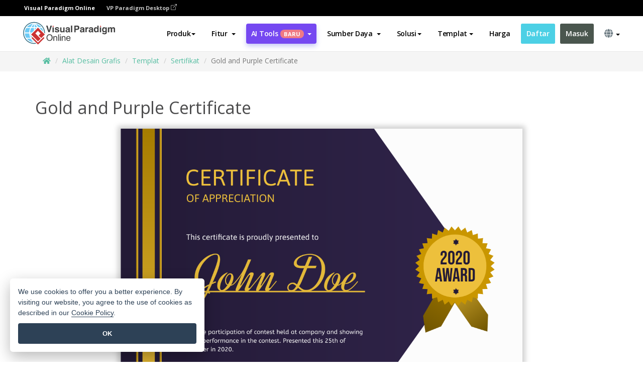

--- FILE ---
content_type: text/html;charset=UTF-8
request_url: https://online.visual-paradigm.com/id/infoart/templates/certificates/gold-and-purple-certificate/
body_size: 18386
content:
<!DOCTYPE html>
<html xmlns="http://www.w3.org/1999/xhtml" lang="in_ID">
<head>
<title>Gold and Purple Certificate | Sertifikat Template</title>
<meta name="description" content="Eye-catching Sertifikat template: Gold and Purple Certificate. Great starting point for your next campaign. Its designer-crafted, professionally designed and helps you stand out."><meta name="keywords" content="sertifikat templat, sertifikat contoh, sertifikat pencipta, sertifikat pembuat, sertifikat templat, sertifikat perangkat lunak, sertifikat alat"/><meta name="viewport" content="width=device-width, initial-scale=1">
<!-- <link rel="icon" type="image/png" sizes="32x32" href="/favicon-32x32.png">
<link rel="icon" type="image/png" sizes="16x16" href="/favicon-16x16.png"> -->
<link rel="icon" type="image/png" sizes="32x32" href="/favicon-32x32.png">
				<link rel="icon" type="image/png" sizes="16x16" href="/favicon-16x16.png">
			<meta charset="utf-8">
<meta name="theme-color" content="#ffffff">   
<link rel="alternate" hreflang="in-ID" href="https://online.visual-paradigm.com/id/infoart/templates/certificates/gold-and-purple-certificate/"/>
<link rel="alternate" hreflang="en" href="https://online.visual-paradigm.com/infoart/templates/certificates/gold-and-purple-certificate/"/>
<link rel="alternate" hreflang="zh-CN" href="https://online.visual-paradigm.com/cn/infoart/templates/certificates/gold-and-purple-certificate/"/>
<link rel="alternate" hreflang="zh-TW" href="https://online.visual-paradigm.com/tw/infoart/templates/certificates/gold-and-purple-certificate/"/>
<link rel="alternate" hreflang="es" href="https://online.visual-paradigm.com/es/infoart/templates/certificates/gold-and-purple-certificate/"/>
<link rel="alternate" hreflang="de" href="https://online.visual-paradigm.com/de/infoart/templates/certificates/gold-and-purple-certificate/"/>
<link rel="alternate" hreflang="pl" href="https://online.visual-paradigm.com/pl/infoart/templates/certificates/gold-and-purple-certificate/"/>
<link rel="alternate" hreflang="pt" href="https://online.visual-paradigm.com/pt/infoart/templates/certificates/gold-and-purple-certificate/"/>
<link rel="alternate" hreflang="ja" href="https://online.visual-paradigm.com/ja/infoart/templates/certificates/gold-and-purple-certificate/"/>
<link rel="alternate" hreflang="ko" href="https://online.visual-paradigm.com/ko/infoart/templates/certificates/gold-and-purple-certificate/"/>
<link rel="alternate" hreflang="ru" href="https://online.visual-paradigm.com/ru/infoart/templates/certificates/gold-and-purple-certificate/"/>
<link rel="alternate" hreflang="fr" href="https://online.visual-paradigm.com/fr/infoart/templates/certificates/gold-and-purple-certificate/"/>

<link href="https://fonts.googleapis.com/css?family=Open+Sans:300,400,600,700&display=swap" rel="preload" as="style">
<link href="/css/bootstrap.min.css" rel="preload" as="style">
<link href="/css/style.css?t=1768895987" rel="preload" as="style">
<link href="/css/fontawesome-5.15.1/all.min.css" rel="preload" as="style">
<link href="/css/crownIndicator.css" rel="preload" as="style">
<link href="/scripts/jquery-3.5.1.min.js" rel="preload" as="script">
<link href="/scripts/jquery.easing.min.js" rel="preload" as="script">
<link href="/scripts/bootstrap.min.js" rel="preload" as="script">
<link href="/scripts/custom.js" rel="preload" as="script">

<link rel="stylesheet" type="text/css" href="https://fonts.googleapis.com/css?family=Open+Sans:300,400,600,700&display=swap">
<link rel="stylesheet" type="text/css" href="/css/bootstrap.min.css">
<link rel="stylesheet" type="text/css" href="/css/style.css?t=1768895987">
<link rel="stylesheet" type="text/css" href="/css/fontawesome-5.15.1/all.min.css">
<link rel="stylesheet" type="text/css" href="/css/crownIndicator.css">
<script type="text/javascript" src="/scripts/jquery-3.5.1.min.js"></script>
<script type="text/javascript" src="/scripts/jquery.easing.min.js"></script>
<script type="text/javascript" src="/scripts/bootstrap.min.js"></script>
<script type="text/javascript" src="/scripts/custom.js"></script>
<script>
	var lastErrorMessage; 
	window.addEventListener('error', function (e) {
		var result = '';
		result += 'Page URL: ' + window.location.href + '\n';
		result += 'Message: ' + e.message + '\n';
		if (e.filename) {
			result += 'File: ' + e.filename + ' (' + e.lineno + ', ' + e.colno + ')\n';
		}
		if (e.error && e.error.stack) {
			result += 'Stack: ' + e.error.stack + '\n';
		}
		if (e.detail) {
			result += e.detail.error_msg + ": " + e.detail.error_code + '\n';
		}
		if (lastErrorMessage == result) {
			return;
		}
		lastErrorMessage = result;
		fetch('/rest/log', {
			method: 'POST',
			headers: {
				'content-type': 'application/json'
			},
			body: JSON.stringify({
				type: 'error',
				message: result
			})
		});
	});
</script><link href="/css/infoart/style.css" rel="preload" as="style">
	<link rel="stylesheet" href="/css/infoart/style.css">
	<link href="/infoart/content-editor/__inc/css/content-editor.css" rel="stylesheet">
<link href="/scripts/color-thief.min.js" rel="preload" as="script">
<link href="/scripts/lozad.min.js" rel="preload" as="script">
<link href="/scripts/imagesloaded.pkgd.min.js" rel="preload" as="script">
<link href="/scripts/masonry.pkgd.min.js" rel="preload" as="script">
<script src="/scripts/splide.min.js"></script>
<link rel="stylesheet" href="/css/index-slider.css">
<link rel="stylesheet" href="/css/splide-sea-green.min.css">

</head>
<body class="lang-in_ID">
	<script src="/scripts/color-thief.min.js"></script>
	<script src="/scripts/imagesloaded.pkgd.min.js"></script>
	<script src="/scripts/lozad.min.js"></script>
	<script src="/scripts/masonry.pkgd.min.js"></script>
	
	<link rel="stylesheet" href="/css/jquery-simple-mobilemenu-slide.css" />
<script src="/scripts/jquery-simple-mobilemenu.min.js"></script>
<meta name="theme-color" content="#ffffff">
<div class="topbar-container">
	<nav id="mainNav" class="navbar fixed-top-bar navbar-fixed-top affix" data-spy="affix" data-offset-top="70">
		<!-- Global top nav -->
		
<nav id="stickymainNav" class="navbar navbar-default navbar-doublerow  navbar-trans navbar-fixed-top">
<div class="bg-black-padding">
	<div class="container-fluid controlled-header-width">
        <span class="text-white-font">Visual Paradigm Online</span>
        <a href="https://www.visual-paradigm.com" target="_blank" class="vp-desktop-link">
          VP Paradigm Desktop
          <svg class="bi" width="12" height="12" fill="currentColor" viewBox="0 0 16 16">
            <path fill-rule="evenodd" d="M8.636 3.5a.5.5 0 0 0-.5-.5H1.5A1.5 1.5 0 0 0 0 4.5v10A1.5 1.5 0 0 0 1.5 16h10a1.5 1.5 0 0 0 1.5-1.5V7.864a.5.5 0 0 0-1 0V14.5a.5.5 0 0 1-.5.5h-10a.5.5 0 0 1-.5-.5v-10a.5.5 0 0 1 .5-.5h6.636a.5.5 0 0 0 .5-.5z"/>
            <path fill-rule="evenodd" d="M16 .5a.5.5 0 0 0-.5-.5h-5a.5.5 0 0 0 0 1h3.793L6.146 9.146a.5.5 0 1 0 .708.708L15 1.707V5.5a.5.5 0 0 0 1 0v-5z"/>
          </svg>
        </a>
      </div>	</div><!-- down nav -->
				<div class="container-fluid controlled-header-width">
				<div class="navbar-header">
					<div class="sub-features-wrapper">
					
								<a class="navbar-brand hidden-sm" href="/id/"> <img class="main-header-index-logo" src="/images/vp-online-with-name.svg" alt="Logo of Visual Paradigm Online">
								</a>
								<a class="navbar-brand hidden-md hidden-lg hidden-xs" href="/id/"><img src="/images/vp-online-logo-1.png"></a>
							
					</div>
				</div>
				<div class="collapse navbar-collapse" id="navbar-collapse-1">
				<ul class="nav navbar-nav navbar-right">
	
							<li>
			<li id="product-megamenu" class="dropdown megamenu-fw"><a href="#" class="dropdown-toggle" data-toggle="dropdown" role="button" aria-expanded="false">Produk<span class="caret"></span></a>


	<ul class="product-megamenu-item dropdown-menu megamenu-content product-menu-dropdown-v1" role="menu">

		<li class="col-sm-3 col-lg-2 col-xs-12" id="product-menu-column-style">
<span class="product-item-title">Create</span>
<ul class="product-create-menu-list">
<li><img src="/images/home/menu/v1/diagram-logo.png"><a href="/diagrams/">Diagram</a></li>
<li><img src="/images/home/menu/v1/chart-logo.png"><a href="/charts/">Chart</a></li>
<li><img src="/images/home/menu/v1/smartboard-logo.png"><a href="/board/">Smart Board</a></li>
<li><img src="/images/home/menu/v1/form-logo.png"><a href="/forms/">Form Builder</a></li>

</ul>

		</li>
		<li class="col-sm-3 col-lg-2 col-xs-12" id="product-menu-column-style">



			<span class="product-item-title">Compose</span>
<ul class="product-compose-menu-list">
<li><img src="/images/home/menu/v1/designer-logo.png"><a href="/infoart/">Graphic Design</a></li>
<li><img src="/images/home/menu/v1/flipbooks-logo.png"><a href="/flipbook-maker/">Flipbook</a></li>
<li><img src="/images/home/menu/v1/anifuzion-logo.png"><a href="https://explainer.visual-paradigm.com/">Animation</a></li>
<li><img src="/images/home/menu/v1/photobook-logo.png"><a href="/photo-book-maker/">Photobook</a></li>
<li><img src="/images/home/menu/v1/pdf-logo.png"><a href="/online-pdf-editor/">PDF Editor</a></li>
<li><img src="/images/home/menu/v1/collages-logo.png"><a href="/photo-collage-maker/">Collage</a></li>
<li><img src="/images/home/menu/v1/word-office-logo.png"><a href="/document-editor/">Document</a></li>
<li><img src="/images/home/menu/v1/excel-office-logo.png"><a href="/spreadsheet-editor/">Spreadsheet</a></li>
<li><img src="/images/home/menu/v1/ppt-office-logo.png"><a href="/presentation-software/">Presentation</a></li>

</ul>
		</li>
		
		<li class="col-sm-3 col-lg-3 col-xs-12" id="product-menu-column-style">


<span class="product-item-title">Tools</span>
			<ul class="product-utilities-menu-list">
<li><img src="/images/home/menu/v1/ppt-logo.png"><a href="/powerpoint-web-viewer/">PowerPoint Web Viewer</a></li>
<li><img src="/images/home/menu/v1/ai-image-translator-logo.png"><a href="https://ai.visual-paradigm.com/ai-image-translator">AI Image Translator</a></li>
<li><img src="/images/home/menu/v1/pdf-logo.png"><a href="/online-pdf-editor/pdf-editing-tools/">PDF Tools</a></li>
<li><img src="/images/home/menu/v1/files-logo.png"><a href="/file-converters/file-conversion-tools/">File Converters</a></li>
<li><img src="/images/home/menu/v1/photo-effects-logo.png"><a href="/photo-effects-studio/">Photo Effect Tools</a></li>
<li><img src="/images/home/menu/v1/agilien-logo.png"><a href="https://agilien.visual-paradigm.com">Agilien</a></li>
<li><img src="/images/home/menu/v1/canvas-logo.png"><a href="https://canvas.visual-paradigm.com">Canvas</a></li>



</ul>
		</li>
		
		<li class="col-sm-3 col-lg-5 col-xs-12 product-essential-border" id="">



		<span class="product-item-title">	Essential</span>
						<ul class="product-essential-menu-list">

<li><span>Publishing</span>
<div class="">
<p>Turn your results into flipbooks, slideshows, or videos, and display them on a virtual bookshelf.</p>
<a href="/features/publishing/" class="product-learn-more-button">Learn More</a>
</div>
</li>
<li><span>AI Tools</span>
<div class="">
<p>Unlock AI-powered tools that simplify tasks and boost productivity.</p>
<a href="https://ai.visual-paradigm.com/" class="product-learn-more-button">Learn More</a>
</div>
</li>

</ul>

		</li>
		

	</ul></li>

<script>
	$(document).ready(function() {
		$("#top-product-explore-productTab a").click(function(e) {
			e.preventDefault();
			var targetTab = $(this).attr("href");
			$("#top-product-explore-productTab li").removeClass("selected-tab");
			$("#top-product-explore-productTab li").removeClass("active");
			$(this).parent("li").addClass("selected-tab");
			$(".tab-pane-p").removeClass("active-tab");
			$(".tab-pane-p").removeClass("active");
			$(targetTab).addClass("active-tab");
		});
	});
</script><li class="features-multi-level-menu"><a href="/features/" class="dropdown-toggle" role="button" aria-haspopup="true" aria-expanded="false"> <span style="border: unset; background: unset; padding: 0px">Fitur</span> <span class="caret" style="margin-left: 4px;"></span>
</a>

	<ul id="dropdown-features-menu" class="dropdown-menu feature-dropdown">
		<li><a href="/id/features/pdf-editing/" data-locale="en">
				<div class="feature-dropdown-menu">
					<span class="logo-product-title">Online PDF Tool Suite</span>
				</div>
		</a></li>

		<li><a href="/id/features/online-office-tool-suite/" data-locale="en">
				<div class="feature-dropdown-menu">
					<span class="logo-product-title">Online Office Tool Suite</span>
				</div>
		</a></li>
		<li><a href="/id/features/presentation-maker/" data-locale="en">
				<div class="feature-dropdown-menu">
					<span class="logo-product-title">Presentation Maker</span>
				</div>
		</a></li>
		<li><a href="/id/features/visual-design-editor/" data-locale="en">
				<div class="feature-dropdown-menu">
					<span class="logo-product-title">Visual Design Editor</span>
				</div>
		</a></li>
		<li><a href="/id/features/graphic-design-resources/" data-locale="en">
				<div class="feature-dropdown-menu">
					<span class="logo-product-title">Graphic Design Resources</span>
				</div>
		</a></li>
		<li><a href="https://agilien.visual-paradigm.com" data-locale="en">
				<div class="feature-dropdown-menu">
					<span class="logo-product-title">Agilien</span>
				</div>
		</a></li>
		<li><a href="/id/features/publish-as-flipbooks/" data-locale="en">
				<div class="feature-dropdown-menu">
					<span class="logo-product-title">Free Flipbook Maker</span>
				</div>
		</a></li>
		<li><a href="/id/features/online-chart-maker/" data-locale="en">
				<div class="feature-dropdown-menu">
					<span class="logo-product-title">Chart Maker</span>
				</div>
		</a></li>
		<li><a href="/id/features/photo-editing/" data-locale="en">
				<div class="feature-dropdown-menu">
					<span class="logo-product-title">Pengeditan Foto</span>
				</div>
		</a></li>
		<li><a href="/id/features/publishing/" data-locale="en">
				<div class="feature-dropdown-menu">
					<span class="logo-product-title">Publishing</span>
				</div>
		</a></li>
		<li><a href="/id/features/publish-and-share/" data-locale="en">
				<div class="feature-dropdown-menu">
					<span class="logo-product-title">Publikasikan & bagikan</span>
				</div>
		</a></li>
		<li><a href="/id/features/real-time-collaboration/" data-locale="en">
				<div class="feature-dropdown-menu">
					<span class="logo-product-title">Real-Time Collaboration</span>
				</div>
		</a></li>
		<li><a href="/id/forms/features/" data-locale="en">
				<div class="feature-dropdown-menu">
					<span class="logo-product-title">Pembuat Formulir</span>
				</div>
		</a></li>

	</ul></li>
<li class="dropdown">
<a class="ai-image-translator-header-btn" href="https://ai.visual-paradigm.com/" class="dropdown-toggle" role="button" aria-haspopup="true" aria-expanded="false">
AI Tools<span class="badge badge-new-v1">Baru</span><span class="caret"></span></a>
							<ul id="menu-ai-tools" class="dropdown-menu menu-ai-tools-dropdown">
							<li>
			<a href="https://ai.visual-paradigm.com/ai-image-translator" data-locale="en">
				<div class="feature-dropdown-menu">
					<span class="logo-product-title">AI Image Translator</span>
				</div>
			</a>
		</li>
							<li>
			<a href="https://ai.visual-paradigm.com/ai-chart-generator/" data-locale="en">
				<div class="feature-dropdown-menu">
					<span class="logo-product-title">Chart Generator</span>
				</div>
			</a>
		</li>
		<li>
					<a href="https://ai.visual-paradigm.com/ai-mind-map-generator/" data-locale="en">
				<div class="feature-dropdown-menu">
					<span class="logo-product-title">Mind Map Generator</span>
				</div>
			</a>
				</li>
				<li>
					<a href="https://ai.visual-paradigm.com/ai-fishbone-diagram-generator/" data-locale="en">
				<div class="feature-dropdown-menu">
					<span class="logo-product-title">Fishbone Generator</span>
				</div>
			</a>
				</li>
				<li>
					<a href="https://ai.visual-paradigm.com/ai-timeline-generator/" data-locale="en">
				<div class="feature-dropdown-menu">
					<span class="logo-product-title">Timeline Generator</span>
				</div>
			</a>
				</li>
							
							<li>
					<a href="https://ai.visual-paradigm.com/ai-work-breakdown-structure-generator/" data-locale="en">
				<div class="feature-dropdown-menu">
					<span class="logo-product-title">Work Breakdown Structure Generator</span>
				</div>
			</a>
				</li>
				
								
				<li>
					<a href="https://ai.visual-paradigm.com/ai-product-breakdown-structure-generator/" data-locale="en">
				<div class="feature-dropdown-menu">
					<span class="logo-product-title">Product Breakdown Structure Generator</span>
				</div>
			</a>
				</li>
				<li>
					<a href="https://ai.visual-paradigm.com/ai-cost-breakdown-structure-generator/" data-locale="en">
				<div class="feature-dropdown-menu">
					<span class="logo-product-title">Cost Breakdown Structure Generator</span>
				</div>
			</a>
				</li>
				<li>
					<a href="https://ai.visual-paradigm.com/ai-risk-breakdown-structure-generator/" data-locale="en">
				<div class="feature-dropdown-menu">
					<span class="logo-product-title">Risk Breakdown Structure Generator</span>
				</div>
			</a>
				</li>
				<li>
					<a href="https://ai.visual-paradigm.com/ai-resource-breakdown-structure-generator/" data-locale="en">
				<div class="feature-dropdown-menu">
					<span class="logo-product-title">Resource Breakdown Structure Generator</span>
				</div>
			</a>
				</li>
			</ul> </li>
							
							<li class="resources-multi-level-menu">
<a href="#" class="dropdown-toggle" data-toggle="dropdown" role="button" aria-haspopup="true" aria-expanded="false"> 
	<span style="border: unset; background: unset; padding: 0px">Sumber Daya</span> 
	<span class="caret" style="margin-left: 4px;"></span>
</a>

	<ul id="dropdown-resources-menu" class="dropdown-menu feature-dropdown">
<li class="dropdown-submenu">
			<div class="nested-second-level">
				<a href="#" class="logo-product-title">Kreasi Komunitas<span class="caret" style="margin-left: 4px;"></span></a>

			</div>
			<ul class="dropdown-menu">
				<li><a href="/id/flipbook-maker/library/" data-locale="en">
						<div class="feature-dropdown-menu">
							<span class="logo-product-title">Buku / Tayangan Slide</span>
						</div>
				</a></li>
				<li><a href="/id/community/" data-locale="en">
						<div class="feature-dropdown-menu">
							<span class="logo-product-title">Desain / Diagram</span>
						</div>
				</a></li>
			</ul>
		</li>
		<li><a href="https://updates.visual-paradigm.com/" data-locale="en">
				<div class="feature-dropdown-menu">
					<span class="logo-product-title">Apa yang Baru</span>
				</div>
		</a></li>
		<li><a href="/id/learn/" data-locale="en">
				<div class="feature-dropdown-menu">
					<span class="logo-product-title">Belajar</span>
				</div>
		</a></li>
		<li><a href="https://blog.visual-paradigm.com/" data-locale="en">
				<div class="feature-dropdown-menu">
					<span class="logo-product-title">Blog</span>
				</div>
		</a></li>
		<li><a href="/id/knowledge/" data-locale="en">
				<div class="feature-dropdown-menu">
					<span class="logo-product-title">Pengetahuan</span>
				</div>
		</a></li>
		<li><a href="/id/diagrams/partner/academic/" data-locale="en">
				<div class="feature-dropdown-menu">
					<span class="logo-product-title">Mitra Akademik</span>
				</div>
		</a></li>
	</ul></li><li class="dropdown"><a href="#" class="dropdown-toggle" data-toggle="dropdown" role="button" aria-haspopup="true" aria-expanded="false">
Solusi<span class="caret"></span></a>
							<ul id="menu-solutions" class="dropdown-menu">
							<li>
					<a href="/id/solutions/education/" data-locale="en">
				<div class="feature-dropdown-menu">
					<span class="logo-product-title">Pendidikan</span>
				</div>
			</a>
				</li>
								<li>
					<a href="/id/solutions/entertainment/" data-locale="en">
				<div class="feature-dropdown-menu">
					<span class="logo-product-title">Hiburan</span>
				</div>
			</a>
				</li>
        		<li>
					<a href="/id/solutions/finance/" data-locale="en">
				<div class="feature-dropdown-menu">
					<span class="logo-product-title">Keuangan</span>
				</div>
			</a>
				</li>
			<li>
			<a href="/id/solutions/marketing/" data-locale="en">
				<div class="feature-dropdown-menu">
					<span class="logo-product-title">Pemasaran</span>
				</div>
			</a>
		</li>
	<li>
			<a href="/id/solutions/medical/" data-locale="en">
				<div class="feature-dropdown-menu">
					<span class="logo-product-title">Medis</span>
				</div>
			</a>
		</li>
		<li>
			<a href="/id/solutions/real-estate/" data-locale="en">
				<div class="feature-dropdown-menu">
					<span class="logo-product-title">Real Estat</span>
				</div>
			</a>
		</li>
		<li>
			<a href="/id/solutions/retail/" data-locale="en">
				<div class="feature-dropdown-menu">
					<span class="logo-product-title">Ritel</span>
				</div>
			</a>
		</li>
		<li>
			<a href="/id/solutions/startups/" data-locale="en">
				<div class="feature-dropdown-menu">
					<span class="logo-product-title">Perusahaan rintisan</span>
				</div>
			</a>
		</li>
		<li>
			<a href="/id/solutions/travel/" data-locale="en">
				<div class="feature-dropdown-menu">
					<span class="logo-product-title">Perjalanan</span>
				</div>
			</a>
		</li>
							</ul> </li>
							
							<li class="dropdown dropdown-templates dropdown-large"><a class="dropdown-toggle template-link" data-toggle="dropdown" role="button" aria-haspopup="true" aria-expanded="false">
		Templat<span class="caret" style="margin-left: 4px;"></span> </a>
	<ul class="dropdown-templates-menu">
		<li class="templates-menu-category subOpen"><a href="/id/infoart/templates" class="template-cateogry-link">
					<div class="img-container items">
					<img src='/images/templates-menu/visuals-icon.png'>
				</div>
				<div class="headerContainer">
					<h4 class="templates-menu-category-header items">Visual</h4>
					<span class="caret" style="margin-left: 4px;"></span>
				</div> </a>
					<ul class="subTemplateItems">
					<a href="/id/infoart/templates/brochures/">
									<li><span class="items">Brosur</span></li>
								</a>
							<a href="/id/infoart/templates/greeting-cards/">
									<li><span class="items">Kartu Ucapan</span></li>
								</a>
							<a href="/id/infoart/templates/infographics/">
									<li><span class="items">Infografis</span></li>
								</a>
							<a href="/id/infoart/templates/instagram-posts/">
									<li><span class="items">Postingan Instagram</span></li>
								</a>
							<a href="/id/infoart/templates/invitations/">
									<li><span class="items">Undangan</span></li>
								</a>
							<a href="/id/infoart/templates/posters/">
									<li><span class="items">Poster</span></li>
								</a>
							<a href="/id/infoart/templates">
									<li class="template-seeAll"><span class="items">Lihat semua</span></li>
								</a>
							</ul>
			</li>
			<li class="templates-menu-category subOpen"><a href="/id/diagrams/templates" class="template-cateogry-link">
					<div class="img-container items">
					<img src='/images/templates-menu/diagrams-icon.png'>
				</div>
				<div class="headerContainer">
					<h4 class="templates-menu-category-header items">Diagram</h4>
					<span class="caret" style="margin-left: 4px;"></span>
				</div> </a>
					<ul class="subTemplateItems">
					<a href="/id/diagrams/templates/archimate-diagram/">
									<li><span class="items">ArchiMate</span></li>
								</a>
							<a href="/id/diagrams/templates/?category=floor-plan">
									<li><span class="items">Denah Lantai</span></li>
								</a>
							<a href="/id/diagrams/templates/?category=flowchart">
									<li><span class="items">Diagram Alir</span></li>
								</a>
							<a href="/id/diagrams/templates/genogram/">
									<li><span class="items">Genogram</span></li>
								</a>
							<a href="/id/diagrams/templates/mind-map-diagram/">
									<li><span class="items">Peta Pikiran</span></li>
								</a>
							<a href="/id/diagrams/templates/class-diagram/">
									<li><span class="items">Diagram Kelas UML</span></li>
								</a>
							<a href="/id/diagrams/templates">
									<li class="template-seeAll"><span class="items">Lihat semua</span></li>
								</a>
							</ul>
			</li>
			<li class="templates-menu-category subOpen"><a href="/id/charts/templates" class="template-cateogry-link">
					<div class="img-container items">
					<img src='/images/templates-menu/charts-icon.png'>
				</div>
				<div class="headerContainer">
					<h4 class="templates-menu-category-header items">Grafik</h4>
					<span class="caret" style="margin-left: 4px;"></span>
				</div> </a>
					<ul class="subTemplateItems">
					<a href="/id/charts/templates/?category=bar">
									<li><span class="items">Grafik Batang</span></li>
								</a>
							<a href="/id/charts/templates/candlestick/">
									<li><span class="items">Candlestick</span></li>
								</a>
							<a href="/id/charts/templates/doughnut-charts/">
									<li><span class="items">Grafik Donat</span></li>
								</a>
							<a href="/id/charts/templates/?category=line">
									<li><span class="items">Grafik Garis</span></li>
								</a>
							<a href="/id/charts/templates/?category=pie">
									<li><span class="items">Grafik Pai</span></li>
								</a>
							<a href="/id/charts/templates/?category=radar">
									<li><span class="items">Grafik Radar</span></li>
								</a>
							<a href="/id/charts/templates">
									<li class="template-seeAll"><span class="items">Lihat semua</span></li>
								</a>
							</ul>
			</li>
			<li class="templates-menu-category subOpen"><a href="/id/flipbook-maker/templates" class="template-cateogry-link">
					<div class="img-container items">
					<img src='/images/templates-menu/flipbooks-icon.png'>
				</div>
				<div class="headerContainer">
					<h4 class="templates-menu-category-header items">Flipbook</h4>
					<span class="caret" style="margin-left: 4px;"></span>
				</div> </a>
					<ul class="subTemplateItems">
					<a href="/id/flipbook-maker/templates/booklets/">
									<li><span class="items">Buklet</span></li>
								</a>
							<a href="/id/flipbook-maker/templates/business-portfolios/">
									<li><span class="items">Portofolio Bisnis</span></li>
								</a>
							<a href="/id/flipbook-maker/templates/catalogs/">
									<li><span class="items">Katalog</span></li>
								</a>
							<a href="/id/flipbook-maker/templates/lookbooks/">
									<li><span class="items">Lookbooks</span></li>
								</a>
							<a href="/id/flipbook-maker/templates/prospectuses/">
									<li><span class="items">Prospektus</span></li>
								</a>
							<a href="/id/flipbook-maker/templates/personal-portfolios/">
									<li><span class="items">Portofolio Pribadi</span></li>
								</a>
							<a href="/id/flipbook-maker/templates">
									<li class="template-seeAll"><span class="items">Lihat semua</span></li>
								</a>
							</ul>
			</li>
			<li class="templates-menu-category subOpen"><a href="/id/photo-book-maker/templates" class="template-cateogry-link">
					<div class="img-container items">
					<img src='/images/templates-menu/photobooks-icon.png'>
				</div>
				<div class="headerContainer">
					<h4 class="templates-menu-category-header items">Buku Foto</h4>
					<span class="caret" style="margin-left: 4px;"></span>
				</div> </a>
					<ul class="subTemplateItems">
					<a href="/id/photo-book-maker/templates/baby-photo-books/">
									<li><span class="items">Buku Foto Bayi.</span></li>
								</a>
							<a href="/id/photo-book-maker/templates/everyday-photo-books/">
									<li><span class="items">Buku Foto Sehari-hari.</span></li>
								</a>
							<a href="/id/photo-book-maker/templates/family-photo-books/">
									<li><span class="items">Foto Keluarga Bks.</span></li>
								</a>
							<a href="/id/photo-book-maker/templates/pet-photo-books/">
									<li><span class="items">Foto Hewan Peliharaan.</span></li>
								</a>
							<a href="/id/photo-book-maker/templates/travel-photo-books/">
									<li><span class="items">Foto Perjalanan Bks.</span></li>
								</a>
							<a href="/id/photo-book-maker/templates/wedding-photo-books/">
									<li><span class="items">Foto Pernikahan Bks.</span></li>
								</a>
							<a href="/id/photo-book-maker/templates">
									<li class="template-seeAll"><span class="items">Lihat semua</span></li>
								</a>
							</ul>
			</li>
			<div class="two-row ">
			<li class="templates-menu-category subOpen"><a href="https://explainer.visual-paradigm.com/id/templates/" class="template-cateogry-link">
					<div class="img-container items">
					<img src='/images/templates-menu/animations-icon.png'>
				</div>
				<div class="headerContainer">
					<h4 class="templates-menu-category-header ">Animations</h4>
					<span class="caret" style="margin-left: 4px;"></span>
				</div> </a>
					<ul class="subTemplateItems">
					<a href="https://explainer.visual-paradigm.com/id/templates/category/explainer-video/">
									<li><span class="items">Explainer Videos</span></li>
								</a>
							<a href="https://explainer.visual-paradigm.com/id/templates/category/marketing-and-e-commerce/">
									<li><span class="items">Marketing Videos</span></li>
								</a>
							<a href="https://explainer.visual-paradigm.com/id/templates/category/storytelling-scenes/">
									<li><span class="items">Storytelling Videos</span></li>
								</a>
							<a href="https://explainer.visual-paradigm.com/id/templates/">
									<li class="template-seeAll"><span class="items">Lihat semua</span></li>
								</a>
							</ul>
			</li>
			<li class="templates-menu-category subOpen"><span class="template-cateogry-link">
					<div class="img-container items">
					<img src='/images/templates-menu/productivity-icon.png'>
				</div>
				<div class="headerContainer">
					<h4 class="templates-menu-category-header ">Kantor</h4>
					<span class="caret" style="margin-left: 4px;"></span>
				</div> </span>
					<ul class="subTemplateItems">
					<a href="/id/document-editor/templates/">
									<li><span class="items">Dokumen</span></li>
								</a>
							<a href="/id/presentation-software/templates/">
									<li><span class="items">Presentasi</span></li>
								</a>
							<a href="/id/spreadsheet-editor/templates/">
									<li><span class="items">Spreadsheet</span></li>
								</a>
							<a href="/id/forms/templates/">
									<li><span class="items">Formulir</span></li>
								</a>
							</ul>
			</li>
			</div>
			</ul></li>

<script>
	//$('.dropdown-templates-menu').hide();

	$('.subOpen').on(
			{
				mouseenter : function() {
					if ($(window).width() < 767) {
						$(this).find('.subTemplateItems').stop(true, true)
								.delay(100).fadeIn(200);
					}
				},
				mouseleave : function() {
					if ($(window).width() < 767) {
						$(this).find('.subTemplateItems').stop(true, true)
								.delay(100).fadeOut(200);
					}
				}
			});

	$('.subOpen').click(
			function() {
				if ($(window).width() < 767) {
					if ($(this).find('.subTemplateItems').is(':visible')) {
						$(this).find('.subTemplateItems').stop(true, true)
								.delay(100).fadeOut(200);
					} else {
						$(this).find('.subTemplateItems').stop(true, true)
								.delay(100).fadeIn(200);
					}
				}
			});

	window.addEventListener('resize', checkLink);
	window.addEventListener('resize', resizeTemplateList);
	var path = window.location.pathname;
	var hyper = true;
	$(document).ready(function() {
		checkLink();
		resizeTemplateList();
	});

	function resizeTemplateList() {
		if (window.innerWidth > 1800) {
			var width = window.innerWidth * 0.5;
			document.getElementsByClassName('dropdown-templates-menu')[0].style.width = width
					+ 'px';
		} else if (window.innerWidth > 1600) {
			var width = window.innerWidth * 0.55;
			document.getElementsByClassName('dropdown-templates-menu')[0].style.width = width
					+ 'px';
		} else if (window.innerWidth > 1380) {
			var width = window.innerWidth * 0.6;
			document.getElementsByClassName('dropdown-templates-menu')[0].style.width = width
					+ 'px';
		} else if (window.innerWidth > 1300) {
			var width = window.innerWidth * 0.65;
			document.getElementsByClassName('dropdown-templates-menu')[0].style.width = width
					+ 'px';
		} else if (window.innerWidth > 1240) {
			var width = window.innerWidth * 0.7;
			document.getElementsByClassName('dropdown-templates-menu')[0].style.width = width
					+ 'px';
		} else if (window.innerWidth > 1140) {
			var width = window.innerWidth * 0.75;
			document.getElementsByClassName('dropdown-templates-menu')[0].style.width = width
					+ 'px';
		} else if (window.innerWidth > 767) {
			var width = window.innerWidth * 0.8;
			document.getElementsByClassName('dropdown-templates-menu')[0].style.width = width
					+ 'px';
			hyper = true;
		} else {
			document.getElementsByClassName('dropdown-templates-menu')[0].style.width = '100%';
			hyper = false;
		}
		if (window.innerWidth > 767) {
			transformCal(width);
		} else {
			document.getElementsByClassName('dropdown-templates-menu')[0].style.transform = null;
		}
	}

	function transformCal(width) {
		var menuWidth = width;
		var rect = document.getElementsByClassName('dropdown-templates')[0]
				.getBoundingClientRect().left;
		var listWidth = document.getElementsByClassName('dropdown-templates')[0].offsetWidth;
		var half = window.innerWidth / 2;
		var checkMain = document.getElementById('main-index-header');
		if (window.innerWidth > 1300) {
			document.getElementsByClassName('dropdown-templates-menu')[0].style.transform = "translate(-70%)";
		} else {
			if (half < rect) {
				var distance = half - (rect + (listWidth / 2));
			} else {
				var distance = half - rect;
			}
			var halfMenu = menuWidth / 2;
			if (checkMain != null) {
				var width = distance - halfMenu;
			} else {
				var width = distance - halfMenu + (listWidth / 2);
			}
			document.getElementsByClassName('dropdown-templates-menu')[0].style.transform = "translate("
					+ width + "px)";
		}
	}

	function checkLink() {
		if (window.innerWidth > 767 && hyper == false) {
			enableLink();
			var subItems = document.getElementsByClassName('subTemplateItems');
			for (var i = 0; i < subItems.length; i++) {
				subItems[i].style.display = 'block';
			}
			var header = document
					.getElementsByClassName('templates-menu-category-header');
			for (var i = 0; i < header.length; i++) {
				if (header[i].textContent == 'Productivity'
						|| header[i].textContent == 'Collage') {
					if (header[i].classList.contains('items')) {
						header[i].classList.remove('items');
					}
				}
			}
		} else if (window.innerWidth < 767 && hyper == true) {
			disableLink();
			var subItems = document.getElementsByClassName('subTemplateItems');
			for (var i = 0; i < subItems.length; i++) {
				subItems[i].style.display = 'none';
			}
			var header = document
					.getElementsByClassName('templates-menu-category-header');
			for (var i = 0; i < header.length; i++) {
				if (header[i].classList.contains('items') == false) {
					header[i].classList.add('items');
				}
			}
		}
	}

	function disableLink() {
		var hyper = document.getElementsByClassName('template-cateogry-link');
		for (var i = 0; i < hyper.length; i++) {
			var link = hyper[i].getAttribute('href');
			if (link != null) {
				hyper[i].setAttribute('data-href', link);
				hyper[i].setAttribute('href', '#');
			}
		}
	}

	function enableLink() {
		var hyper = document.getElementsByClassName('template-cateogry-link');
		for (var i = 0; i < hyper.length; i++) {
			var link = hyper[i].getAttribute('data-href');
			if (link != null) {
				hyper[i].removeAttribute('data-href');
				hyper[i].setAttribute('href', link);
			}
		}
	}
</script><li><a href="/id/pricing/">Harga</a></li>
						
						<li class="btn-trial"><a href="/id/subscribe.jsp?t=infoart">Daftar</a></li>
						<li class="btn-login"><a href="/id/login.jsp?t=infoart">Masuk</a></li>
						<li class="dropdown"><a href="#" class="dropdown-toggle" data-toggle="dropdown" role="button" aria-haspopup="true" aria-expanded="false"><i class="fa fa-globe select-language" aria-hidden="true"></i> <span class="caret"></span></a>
							<ul id="lang-switcher" class="dropdown-menu">
								<li><a href="/infoart/templates/certificates/gold-and-purple-certificate/" data-locale="en">English</a></li>
<li><a href="/cn/infoart/templates/certificates/gold-and-purple-certificate/" data-locale="zh_CN">简体中文</a></li>
<li><a href="/tw/infoart/templates/certificates/gold-and-purple-certificate/" data-locale="zh_TW">繁體中文</a></li>
<li><a href="/es/infoart/templates/certificates/gold-and-purple-certificate/" data-locale="es">Espa&ntilde;ol</a></li>
<li><a href="/de/infoart/templates/certificates/gold-and-purple-certificate/" data-locale="de">Deutsch</a></li>
<li><a href="/pl/infoart/templates/certificates/gold-and-purple-certificate/" data-locale="pl">Polski</a></li>
<li><a href="/pt/infoart/templates/certificates/gold-and-purple-certificate/" data-locale="pt">Português</a></li>
<li><a href="/id/infoart/templates/certificates/gold-and-purple-certificate/" data-locale="in_ID">Bahasa Indonesia</a></li>
<li><a href="/ja/infoart/templates/certificates/gold-and-purple-certificate/" data-locale="ja">日本語</a></li>
<li><a href="/ko/infoart/templates/certificates/gold-and-purple-certificate/" data-locale="ko">한국인</a></li>
<li><a href="/ru/infoart/templates/certificates/gold-and-purple-certificate/" data-locale="ru">Русский</a></li></ul> <script type="text/javascript">
								$(document).ready(function() {
									$("#lang-switcher a").on('click', function() {
										setCookie("locale-selected", true);
										setCookie("locale", $(this).data("locale"));
									});
									var memberPage = getCookie("memberPage");
									if (memberPage) {
										$("#my-workspace").attr("href",	'/'	+ memberPage);
									}
								});
							</script></li>
					</ul>
				
				<!-- mobile menu -->
	<ul class="mobile_menu">
		<!-- Product -->
<!-- Resources -->


<li><a style="cursor: pointer;" href="#" onclick="return false;">Produk</a>
	<ul class="submenu">
		<li><a style="cursor: pointer;" href="#" onclick="return false;">Create</a>


			<ul class="submenu">
				<li><a href="/id/diagrams/" data-locale="en">
						<div class="tool-explore-wrap">
							<div class="product-dropdown-menu">
								<img src="/images/home/menu/v1/diagram-logo.png">
							</div>

							<div class="tool-title-explore">
								<span class="logo-product-title">Diagram Maker</span>
								<p class="">Make flowchart, software, business diagrams</p>
							</div>
						</div>
				</a></li>
				<li><a href="/id/charts/" data-locale="en">
						<div class="tool-explore-wrap">
							<div class="product-dropdown-menu">
								<img src="/images/home/menu/v1/chart-logo.png">
							</div>

							<div class="tool-title-explore">
								<span class="logo-product-title">Chart Maker</span>
								<p class="">Visualize data effortlessly</p>
							</div>
						</div>
				</a></li>
				<li><a href="/id/board/" data-locale="en">
						<div class="tool-explore-wrap">
							<div class="product-dropdown-menu">
								<img src="/images/home/menu/v1/smartboard-logo.png">
							</div>

							<div class="tool-title-explore">
								<span class="logo-product-title">Smart Board</span>
								<p class="">Ideation and brainstorm with mind maps</p>
							</div>
						</div>
				</a></li>
				<li><a href="/id/forms/" data-locale="en">
						<div class="tool-explore-wrap">
							<div class="product-dropdown-menu">
								<img src="/images/home/menu/v1/form-logo.png">
							</div>

							<div class="tool-title-explore">
								<span class="logo-product-title">Form Builder</span>
								<p class="">Simplify form creation</p>
							</div>
						</div>
				</a></li>

				<li><a href="https://ai.visual-paradigm.com/ai-chart-generator" data-locale="en">
						<div class="tool-explore-wrap">
							<div class="product-dropdown-menu">
								<img src="/images/home/menu/v1/ai-chart-logo.png">
							</div>

							<div class="tool-title-explore">
								<span class="logo-product-title">AI Chart</span>
								<p class="">Transforms your descriptions into beautifully AI-powered designed charts</p>
							</div>
						</div>
				</a></li>
				<li><a href="https://ai.visual-paradigm.com/ai-mind-map-generator" data-locale="en">
						<div class="tool-explore-wrap">
							<div class="product-dropdown-menu">
								<img src="/images/home/menu/v1/ai-mind-map-logo.png">
							</div>

							<div class="tool-title-explore">
								<span class="logo-product-title">AI SmartBoard</span>
								<p class="">Instantly create and organize AI-powered generated mind maps with ease</p>
							</div>
						</div>
				</a></li>


			</ul></li>

		<!-- Compose -->
		<li><a style="cursor: pointer;" href="#" onclick="return false;">Compose</a>


			<ul class="submenu">
				<li><a href="/id/infoart/" data-locale="en">
						<div class="tool-explore-wrap">
							<div class="product-dropdown-menu">
								<img src="/images/home/menu/v1/designer-logo.png">
							</div>

							<div class="tool-title-explore">
								<span class="logo-product-title">Graphic Design</span>
								<p class="">Professional visual creations</p>
							</div>
						</div>
				</a></li>
				<li style="cursor: pointer"><a href="/id/flipbook-maker/" data-locale="en">
						<div class="tool-explore-wrap">
							<div class="product-dropdown-menu">
								<img src="/images/home/menu/v1/flipbooks-logo.png">
							</div>

							<div class="tool-title-explore">
								<span class="logo-product-title">Flipbook</span>
								<p class="">Design online Ebook and slideshow with Fliplify</p>
							</div>
						</div>
				</a></li>
				<li><a href="https://explainer.visual-paradigm.com/id/" data-locale="en">
						<div class="tool-explore-wrap">
							<div class="product-dropdown-menu">
								<img src="/images/home/menu/v1/anifuzion-logo.png">
							</div>

							<div class="tool-title-explore">
								<span class="logo-product-title">Animation</span>
								<p class="">Create 2D and 3D animations with AniFuzion.</p>
							</div>
						</div>
				</a></li>
				<li><a href="https://explainer.visual-paradigm.com/id/photo-book-maker/" data-locale="en">
						<div class="tool-explore-wrap">
							<div class="product-dropdown-menu">
								<img src="/images/home/menu/v1/photobook-logo.png">
							</div>

							<div class="tool-title-explore">
								<span class="logo-product-title">Photobook</span>
								<p class="">Share memories with our photo books</p>
							</div>
						</div>
				</a></li>
				<li><a href="/id/online-pdf-editor/" data-locale="en">
						<div class="tool-explore-wrap">
							<div class="product-dropdown-menu">
								<img src="/images/home/menu/v1/pdf-logo.png">
							</div>

							<div class="tool-title-explore">
								<span class="logo-product-title">PDF Editor</span>
								<p class="">Lightweight PDF editor, tools and converters</p>
							</div>
						</div>
				</a></li>
				<li style="cursor: pointer"><a href="/id/photo-collage-maker/" data-locale="en">
						<div class="tool-explore-wrap">
							<div class="product-dropdown-menu">
								<img src="/images/home/menu/v1/collage-logo.png">
							</div>

							<div class="tool-title-explore">
								<span class="logo-product-title">Collage</span>
								<p class="">Create stunning photo collages to share your story and stand out</p>
							</div>
						</div>
				</a></li>
				<li><a href="/id/document-editor/" data-locale="en">
						<div class="tool-explore-wrap">
							<div class="product-dropdown-menu">
								<img src="/images/home/menu/v1/word-office-logo.png">
							</div>

							<div class="tool-title-explore">
								<span class="logo-product-title">Document</span>
								<p class="">Write, format, and collaborate on text documents online.</p>
							</div>
						</div>
				</a></li>
				<li><a href="/id/spreadsheet-editor/" data-locale="en">
						<div class="tool-explore-wrap">
							<div class="product-dropdown-menu">
								<img src="/images/home/menu/v1/excel-office-logo.png">
							</div>

							<div class="tool-title-explore">
								<span class="logo-product-title">Spreadsheet</span>
								<p class="">Create, edit, and analyze data in spreadsheets.</p>
							</div>
						</div>
				</a></li>
				<li><a href="/id/presentation-software/" data-locale="en">
						<div class="tool-explore-wrap">
							<div class="product-dropdown-menu">
								<img src="/images/home/menu/v1/ppt-office-logo.png">
							</div>

							<div class="tool-title-explore">
								<span class="logo-product-title">Presentation</span>
								<p class="">Build and design slides for impactful presentations.</p>
							</div>
						</div>
				</a></li>



			</ul></li>


		<!-- Utilities -->
		<li><a style="cursor: pointer;" href="#" onclick="return false;">Tools</a>


			<ul class="submenu">
				<li><a href="/id/powerpoint-web-viewer/" data-locale="en">
						<div class="tool-explore-wrap">
							<div class="product-dropdown-menu">
								<img src="/images/home/menu/v1/ppt-logo.png">
							</div>

							<div class="tool-title-explore">
								<span class="logo-product-title">PowerPoint Web Viewer</span>
								<p class="">Convert PowerPoint to online slideshow viewer</p>
							</div>
						</div>
				</a></li>
				<li><a href="https://ai.visual-paradigm.com/ai-image-translator" data-locale="en">
						<div class="tool-explore-wrap">
							<div class="product-dropdown-menu">
								<img src="/images/home/menu/v1/ai-image-translator-logo.png">
							</div>

							<div class="tool-title-explore">
								<span class="logo-product-title">AI Image Translator</span>
								<p class="">AI-powered online tool for translating text in images across any language</p>
							</div>
						</div>
				</a></li>

				<li><a href="/id/online-pdf-editor/" data-locale="en">
						<div class="tool-explore-wrap">
							<div class="product-dropdown-menu">
								<img src="/images/home/menu/v1/pdf-logo.png">
							</div>

							<div class="tool-title-explore">
								<span class="logo-product-title">PDF Editor</span>
								<p class="">Lightweight PDF editor, tools and converters</p>
							</div>
						</div>
				</a></li>
				<li><a href="/id/file-converters/file-conversion-tools/" data-locale="en">
						<div class="tool-explore-wrap">
							<div class="product-dropdown-menu">
								<img src="/images/home/menu/v1/files-logo.png">
							</div>

							<div class="tool-title-explore">
								<span class="logo-product-title">File Converters</span>
								<p class="">Convert files with ease</p>
							</div>
						</div>
				</a></li>
				<li><a href="/id/photo-effects-studio/" data-locale="en">
						<div class="tool-explore-wrap">
							<div class="product-dropdown-menu">
								<img src="/images/home/menu/v1/photo-effects-logo.png">
							</div>

							<div class="tool-title-explore">
								<span class="logo-product-title">Photo Effect Tools</span>
								<p class="">Enhance images creatively</p>
							</div>
						</div>
				</a></li>
				<li><a href="https://agilien.visual-paradigm.com" data-locale="en">
						<div class="tool-explore-wrap">
							<div class="product-dropdown-menu">
								<img src="/images/home/menu/v1/agilien-logo.png">
							</div>

							<div class="tool-title-explore">
								<span class="logo-product-title">Agilien</span>
								<p class="">AI-Powered Jira extension to generate initial product backlog.</p>
							</div>
						</div>
				</a></li>
				<li><a href="https://canvas.visual-paradigm.com" data-locale="en">
						<div class="tool-explore-wrap">
							<div class="product-dropdown-menu">
								<img src="/images/home/menu/v1/canvas-logo.png">
							</div>

							<div class="tool-title-explore">
								<span class="logo-product-title">Canvas Tool</span>
								<p class="">AI-Powered business canvas builder for better strategic analysis.</p>
							</div>
						</div>
				</a></li>
			</ul></li>



		<!-- Essential -->
		<li><a style="cursor: pointer;" href="#" onclick="return false;">Essential</a>


			<ul class="submenu">


				<li><a href="/features/publishing/" data-locale="en">
						<div class="tool-explore-wrap">
							<div class="product-dropdown-menu">
								<img src="/images/home/menu/v1/publishing-logo.png">
							</div>

							<div class="tool-title-explore">
								<span class="logo-product-title">Publishing</span>
								<p class="">Turn your results into flipbooks, slideshows, or videos, and display them on a virtual bookshelf.</p>
							</div>
						</div>
				</a></li>
				<li><a href="https://www.visual-paradigm.com/" data-locale="en">
						<div class="tool-explore-wrap">
							<div class="product-dropdown-menu">
								<img src="/images/home/menu/v1/ai-generators-logo.png">
							</div>

							<div class="tool-title-explore">
								<span class="logo-product-title">AI Tools</span>
								<p class="">Unlock AI-powered tools that simplify tasks and boost productivity.</p>
							</div>
						</div>
				</a></li>


			</ul></li>

	</ul></li>




<!---------------- Feature ------------------->
<li><a href="/features/">Fitur</a></li>

<!-- Ai Tools -->
<li><a style="cursor: pointer;">AI Tools<span class="badge badge-new-v1">Baru</span></a></li>

<!-- Resources -->
<li><a style="cursor: pointer;">Sumber Daya</a>
	<ul class="submenu">
		<li><a style="cursor: pointer;">Kreasi Komunitas</a>


			<ul class="submenu">
				<li><a href="/id/flipbook-maker/library/" data-locale="en"> <span class="">Buku / Tayangan Slide</span>

				</a></li>
				<li><a href="/id/community/" data-locale="en"> <span class="">Desain / Diagram</span>

				</a></li>
			</ul></li>
		<li><a href="https://updates.visual-paradigm.com/" data-locale="en"> <span class="">Apa yang Baru</span>

		</a></li>
		<li><a href="/learn/" data-locale="en"> <span class="">Belajar</span>

		</a></li>
		<li><a href="https://blog.visual-paradigm.com/" data-locale="en"> <span class="">Blog</span>

		</a></li>
		<li><a href="/knowledge/" data-locale="en"> <span class="">Pengetahuan</span>

		</a></li>
	</ul></li>


<!-- Solutions -->
<li><a style="cursor: pointer;">Solusi</a>
	<ul class="submenu">

		<li><a href="/id/solutions/education/" data-locale="en"> <span class="">Pendidikan</span>

		</a></li>
		<li><a href="/id/solutions/entertainment/" data-locale="en"> <span class="">Hiburan</span>

		</a></li>
		<li><a href="/id/solutions/finance/" data-locale="en"> <span class="">Keuangan</span>

		</a></li>
		<li><a href="/id/solutions/marketing/" data-locale="en"> <span class="">Pemasaran</span>

		</a></li>
		<li><a href="/id/solutions/medical/" data-locale="en"> <span class="">Medis</span>

		</a></li>
		<li><a href="/id/solutions/real-estate/" data-locale="en"> <span class="">Real Estat</span>

		</a></li>
		<li><a href="/id/solutions/retail/" data-locale="en"> <span class="">Ritel</span>

		</a></li>
		<li><a href="/id/solutions/startups/" data-locale="en"> <span class="">Perusahaan rintisan</span>

		</a></li>
		<li><a href="/id/solutions/travel/" data-locale="en"> <span class="">Perjalanan</span>

		</a></li>
	</ul></li>



<!-- Templates -->
<li><a style="cursor: pointer;">Templat</a>
	<ul class="submenu">
		<li><a style="cursor: pointer;">Visual</a>
			<ul class="submenu">
				<li><a href="/infoart/templates/brochures/"> <span class="items">Brosur</span>
				</a></li>
				<li><a href="/infoart/templates/greeting-cards/"> <span class="items">Kartu Ucapan</span>
				</a></li>
				<li><a href="/infoart/templates/infographics/"> <span class="items">Infografis</span>
				</a></li>

				<li><a href="/infoart/templates/instagram-posts/"> <span class="items">Postingan Instagram</span>
				</a></li>

				<li><a href="/infoart/templates/invitations/"> <span class="items">Undangan</span>
				</a></li>
				<li><a href="/infoart/templates/posters/"> <span class="items">Poster</span>
				</a></li>
				<li><a href="/infoart/templates"> <span class="items">Lihat semua</span>
				</a></li>

			</ul></li>

		<li><a style="cursor: pointer;">Diagram</a>
			<ul class="submenu">
				<li><a href="/diagrams/templates/archimate-diagram/"> <span class="items">ArchiMate</span>
				</a></li>
				<li><a href="/diagrams/templates/?category=floor-plan"> <span class="items">Denah Lantai</span>
				</a></li>
				<li><a href="/diagrams/templates/?category=flowchart"> <span class="items">Diagram Alir</span>
				</a></li>

				<li><a href="/diagrams/templates/genogram/"> <span class="items">Genogram</span>
				</a></li>
				<li><a href="/diagrams/templates/mind-map-diagram/"> <span class="items">Peta Pikiran</span>
				</a></li>
				<li><a href="/diagrams/templates/class-diagram/"> <span class="items">Diagram Kelas UML</span>
				</a></li>
				<li><a href="/diagrams/templates"> <span class="items">Lihat semua</span>
				</a></li>

			</ul></li>

		<li><a style="cursor: pointer;">Grafik</a>
			<ul class="submenu">
				<li><a href="/charts/templates/?category=bar"> <span class="items">Grafik Batang</span>
				</a></li>
				<li><a href="/charts/templates/candlestick/"> <span class="items">Candlestick</span>
				</a></li>
				<li><a href="/diagrams/templates/?category=flowchart"> <span class="items">Diagram Alir</span>
				</a></li>

				<li><a href="/charts/templates/doughnut-charts/"> <span class="items">Grafik Donat</span>
				</a></li>
				<li><a href="/charts/templates/?category=line"> <span class="items">Grafik Garis</span>
				</a></li>
				<li><a href="/charts/templates/?category=pie"> <span class="items">Grafik Pai</span>
				</a></li>
				<li><a href="/charts/templates/?category=radar"> <span class="items">Grafik Radar</span>
				</a></li>
				<li><a href="/charts/templates"> <span class="items">Grafik Radar</span>
				</a></li>

			</ul></li>
		<li><a style="cursor: pointer;">Flipbook</a>
			<ul class="submenu">
				<li><a href="/flipbook-maker/templates/booklets/"> <span class="items">Buklet</span>
				</a></li>
				<li><a href="/flipbook-maker/templates/business-portfolios/"> <span class="items">Portofolio Bisnis</span>
				</a></li>

				<li><a href="/flipbook-maker/templates/catalogs/"> <span class="items">Katalog</span>
				</a></li>
				<li><a href="/flipbook-maker/templates/lookbooks/"> <span class="items">Lookbooks</span>
				</a></li>
				<li><a href="/flipbook-maker/templates/prospectuses/"> <span class="items">Prospektus</span>
				</a></li>
				<li><a href="/flipbook-maker/templates/personal-portfolios/"> <span class="items">Portofolio Pribadi</span>
				</a></li>
				<li><a href="/flipbook-maker/templates/"> <span class="items">Lihat semua</span>
				</a></li>

			</ul></li>

		<li><a style="cursor: pointer;">Buku Foto</a>
			<ul class="submenu">
				<li><a href="/photo-book-maker/templates/baby-photo-books/"> <span class="items">Buku Foto Bayi.</span>
				</a></li>
				<li><a href="/photo-book-maker/templates/everyday-photo-books/"> <span class="items">Buku Foto Sehari-hari.</span>
				</a></li>
				<li><a href="/photo-book-maker/templates/family-photo-books/"> <span class="items">Foto Keluarga Bks.</span>
				</a></li>

				<li><a href="/photo-book-maker/templates/pet-photo-books/"> <span class="items">Foto Hewan Peliharaan.</span>
				</a></li>
				<li><a href="/photo-book-maker/templates/travel-photo-books/"> <span class="items">Foto Perjalanan Bks.</span>
				</a></li>
				<li><a href="/photo-book-maker/templates/wedding-photo-books/"> <span class="items">Foto Pernikahan Bks.</span>
				</a></li>
				<li><a href="/photo-book-maker/templates"> <span class="items">Lihat semua</span>
				</a></li>


			</ul></li>

		<li><a style="cursor: pointer;">Kolase</a>
			<ul class="submenu">

				<li><a href="/photo-collage-maker/templates/mood-boards/"> <span class="items">Papan Suasana Hati</span>
				</a></li>
				<li><a href="/photo-collage-maker/templates/comic-strips/"> <span class="items">Strip Komik</span>
				</a></li>

				<li><a href="/photo-collage-maker/templates"> <span class="items">Lihat semua</span>
				</a></li>
			</ul></li>
		<li><a href="/forms/templates/">Formulir</a></li>


		<li><a href="/spreadsheet-editor/templates/">Spreadsheet</a></li>

	</ul></li>
<!-- Pricing -->
<li><a href="/pricing/">Pricing</a></li>
<li><a style="cursor: pointer;"><i class="fa fa-globe select-language" aria-hidden="true"></i></a>
	<ul class="submenu">
		<li><a href="/infoart/templates/certificates/gold-and-purple-certificate/" data-locale="en"> <span class="items">English</span></a></li>
		<li><a href="/cn/infoart/templates/certificates/gold-and-purple-certificate/" data-locale="zh_CN"> <span class="items">简体中文</span></a></li>
		<li><a href="/tw/infoart/templates/certificates/gold-and-purple-certificate/" data-locale="zh_TW"> <span class="items">繁體中文</span></a></li>
		<li><a href="/es/infoart/templates/certificates/gold-and-purple-certificate/" data-locale="es"><span class="items">Espa&ntilde;ol</span></a></li>
		<li><a href="/de/infoart/templates/certificates/gold-and-purple-certificate/" data-locale="de"><span class="items">Deutsch</span></a></li>
		<li><a href="/pl/infoart/templates/certificates/gold-and-purple-certificate/" data-locale="pl"><span class="items">Polski</span></a></li>
		<li><a href="/pt/infoart/templates/certificates/gold-and-purple-certificate/" data-locale="pt"><span class="items">Português</span></a></li>
		<li><a href="/id/infoart/templates/certificates/gold-and-purple-certificate/" data-locale="in_ID"><span class="items">Bahasa Indonesia</span></a></li>
		<li><a href="/ja/infoart/templates/certificates/gold-and-purple-certificate/" data-locale="ja"><span class="items">日本語</span></a></li>
		<li><a href="/ko/infoart/templates/certificates/gold-and-purple-certificate/" data-locale="ko"><span class="items">한국인</span></a></li>
		<li><a href="/ru/infoart/templates/certificates/gold-and-purple-certificate/" data-locale="ru"><span class="items">Русский</span></a></li>
	</ul> <script type="text/javascript">
								$(document).ready(function() {
									$("#lang-switcher a").on('click', function() {
										setCookie("locale-selected", true);
										setCookie("locale",
														$(this).data("locale"));
											});
							var memberPage = getCookie("memberPage");
							if (memberPage) {
								$("#my-workspace").attr("href",
										'/' + memberPage);
							}
						});
	</script></li>

<!-- Sign up -->
<li><a class="submenu-signup" href="/id/subscribe.jsp?t=infoart">Daftar</a></li>
       
        <!-- Pricing -->
        <li><a class="submenu-login" href="/id/login.jsp?t=infoart">Masuk</a></li>
      
          
      <!-- Form -->
     
   </ul>
				</div>
			</div>
		</nav>
</nav>
</div>
<script>
   $(document).ready(function() {
       $(".mobile_menu").simpleMobileMenu({
           "menuStyle": "slide"
       });
   })
   </script>
<script>
$("#product-megamenu").hover(
		  function(){ // Mouse Over
		   	var menu = $(this).find('.dropdown-menu').stop(true, true);
			$("#mainNav").parent().addClass("megamenu");
			menu.delay(100)
					.fadeIn(200);
		  },
		  function(){ // Mouse Out
		  	$(this).find('.dropdown-menu').stop(true, true).delay(100)
				.fadeOut(100, 'swing', () => { // test 200
					$("#mainNav").parent().removeClass("megamenu");
				});
		  }
		);
</script>
<script>
	$('ul.nav li.dropdown:not(#product-megamenu)').on(
			{
				mouseenter : function() {
					$(this).find('.dropdown-menu').stop(true, true).delay(100)
							.fadeIn(200);
				},
				mouseleave : function() {
					$(this).find('.dropdown-menu').stop(true, true).delay(100)
							.fadeOut(200);
				}
			});
	
	$('ul.nav li.dropdown-templates').on(
			{
				mouseenter : function() {
					$(this).find('.dropdown-templates-menu').css('visibility','visible').stop(true, true).delay(100).fadeIn(200);
				},
				mouseleave : function() {
					$(this).find('.dropdown-templates-menu').css('visibility','hidden').stop(true, true).delay(100).fadeOut(200);
				}
			});
		$('.dropdown-toggle').click(
			function() {
				if ($(this).parent().find('.dropdown-templates-menu').is(':visible')) {
					$(this).parent().find('.dropdown-templates-menu').stop(true, true).css('visibility','hidden').delay(100).fadeOut(200);
				} else {
					$(this).parent().find('.dropdown-templates-menu').css('visibility','visible').stop(true, true).delay(100).fadeIn(200);
				}
		});
</script>
<!--/ Navigation bar-->

<div class="breadcrumb-container">
			<div class="container">
				<nav aria-label="breadcrumb" role="navigation">
					<ol class="breadcrumb">
						<li class="breadcrumb-item"><a href="/id/"><i class="fa fa-home" aria-hidden="true"></i> </a></li>
						<li class="breadcrumb-item"><a href="/id/infoart/">Alat Desain Grafis</a></li>
						<li class="breadcrumb-item"><a href="/id/infoart/templates/">Templat</a></li>
						<li class="breadcrumb-item"><a href="/id/infoart/templates/certificates/">Sertifikat</a></li>
						<li class="breadcrumb-item active" aria-current="page">Gold and Purple Certificate</li>
					</ol>
				</nav>
			</div>
		</div>
	<!-- #76742 support another layout -->
	<style>

	.multiple-template-thumbnail{
		width:100%;
	}
	
	#splide-features{
		margin:auto;
	}
	
	
</style> 
<div id="templates-details">
	<section class="section section-padding">
		<div class="container">
			<div class="row">
				<div class="col-lg-12 col-md-12 col-sm-12 col-xs-12">
					<h1 class="template-name-title">Gold and Purple Certificate</h1>
					<img src="https://online.visual-paradigm.com/repository/images/b768b45d-6269-49f1-ade2-7b41502d61ba/certificates-design/gold-and-purple-certificate.png" style="padding-top: 0; height: auto; max-width: 800px; aspect-ratio: 1.5;"
						alt="Gold and Purple Certificate" class="center-img template-thumbnail" crossorigin="anonymous" />
						<span class="template-caption">Golden Ribbon Simple Indigo Certificate Design</span>
					<a href="https://online.visual-paradigm.com/app/diagrams/#infoart:proj=0&type=Certificates&gallery=/repository/b768b45d-6269-49f1-ade2-7b41502d61ba.xml&name=Gold%20and%20Purple%20Certificate" target="_blank" class="btn btn-primary" style="margin-left:auto;margin-right:auto;" id="edit-template">Edit Templat ini</a>
						
						<!-- Go to www.addthis.com/dashboard to customize your tools -->
						<div class="share-social-box" style="display:table;margin-left:auto;margin-right:auto;">
							<div class="addthis_inline_share_toolbox_zc65"></div>
				        </div>
				        
				        <div class="langEditContainer" style="display:table;margin-left:auto;margin-right:auto;">
								<span>Edit Localized Version: </span>
									<a href="https://online.visual-paradigm.com/app/diagrams/#infoart:proj=0&type=Certificates&gallery=/repository/b768b45d-6269-49f1-ade2-7b41502d61ba.xml&name=Gold%20and%20Purple%20Certificate" target="_blank" class="edit-template-href">Gold and Purple Certificate(EN)</a>
											 | <a href="https://online.visual-paradigm.com/app/diagrams/#infoart:proj=0&type=Certificates&gallery=/repository/05ebd5af-c04e-47e8-98d2-c9f3f3ecbd1f.xml&name=%E9%87%91%E7%B4%AB%E8%89%B2%E8%AD%89%E6%9B%B8" target="_blank" class="edit-template-href">金紫色證書(TW)</a>
											 | <a href="https://online.visual-paradigm.com/app/diagrams/#infoart:proj=0&type=Certificates&gallery=/repository/9c473b2b-8d7c-4e34-a721-9cf91c76713f.xml&name=%E9%87%91%E7%B4%AB%E8%89%B2%E8%AF%81%E4%B9%A6" target="_blank" class="edit-template-href">金紫色证书(CN)</a>
											</div>
							<div class="langTempContainer" style="display:table;margin-left:auto;margin-right:auto;">
								<span>View this page in: </span>
									<a href="/infoart/templates/certificates/gold-and-purple-certificate/" data-locale="en" data-id="en" class="template-lang-href" style="padding-right:5px">EN</a> 
									<a href="/tw/infoart/templates/certificates/gold-and-purple-certificate/" data-locale="zh_TW" data-id="tw" class="template-lang-href" style="padding-right:5px">TW</a> 
									<a href="/cn/infoart/templates/certificates/gold-and-purple-certificate/" data-locale="zh_CN" data-id="cn" class="template-lang-href" style="padding-right:5px">CN</a> 
									</div>
				        </div>
					
					<div class="row" style="padding-top: 1rem;">
							<div class="col-lg-12 col-md-12 col-sm-12">
								<div class="list-multiple-page">
									<div class="multiple-template-thumbnail">
										</div>
								</div>
							</div>
						</div>
					</div>
				<!--end col-->
				
				<div class="col-lg-12 col-md-12 col-sm-12 col-xs-12">
					<div class='template-main-content'>
						<div class="custom-content" id="custom-content">
							<p class="lead">Templat sertifikat ini adalah titik awal yang bagus untuk proyek desain Anda berikutnya. Dirancang secara profesional dan akan membantu Anda menyampaikan pesan dengan lebih efektif.</p>
								</div>
						<div class="specification">
							<div class="spec-title">Sertifikat Template Specifications:</div>
							
							<!-- Customizable -->
							<div class="customizable col-md-12 spec-category-title">
								<div class="custom-title spec-sub-title">Dapat disesuaikan:</div>
								<div class="custom-text lead">Templat sertifikat ini dapat disesuaikan sepenuhnya. Anda dapat mengedit konten, mengganti gambar, mengubah warna, menambah atau menghapus blok desain, dan banyak lagi.</div>
							</div>
							
							<!-- Swatch -->
							<div class="template-swatches row spec-category-title">
									<div class="col-md-4">
										<div class="dominant-color">
											<div class="dominant-color-title spec-sub-title">Dominant Color</div>
											<div class="swatch"></div>
										</div>
									</div>
									<div class="col-md-8">
										<div class="palette-color">
											<div class="palette-color-title spec-sub-title">Palette</div>
											<div class="swatches"></div>
										</div>
									</div>
								</div>
							<div class="layout2-spec row spec-category-title">
						        <!-- Dimension -->
						        <div class="col-md-4">
						        	<span class="dimension-title spec-sub-title">Dimension</span>
						        	<div class="custom-text lead">1200 x 800 px</div>
						        </div>
						        
						        <!-- Transcript -->
							        <div class="col-md-8 transcript spec-category-title">
							        	<div class="accordion" id="accordionExample">
							        		<div class="card animate" data-animate="fadeInDown" data-delay="1s" data-duration="2s">
							        			<div class="card-header" id="headingOne">
							        				<span class="transcript-title spec-sub-title">
							        					<button class="transcript-btn collapsed" type="button" data-toggle="collapse" data-target="#collapseOne" aria-expanded="false" aria-controls="collapseOne">
							        						Transcript
							        					</button>
							        				</span>
							        			</div>
							        			<div id="collapseOne" class="collapse" aria-labelledby="headingOne" data-parent="#accordionExample" style="">
													<div class="card-body"><p><strong><span style="color: #009688;">CERTIFICATE OF APPRECIATION</span></strong></p><p></p><p>This certificate is proudly presented to</p><h3><strong><span style="color: #009688;">John Doe</span></strong></h3><p>For the participation of contest held at company and showing good performance in the contest. Presented this 25th of October in 2022.</p><p></p><p><strong><span style="color: #009688;">Signature</span></strong></p></div>
												</div>
											</div>
										</div>
							        </div>
						        </div>
					        
					        <!-- Related Templates -->
				        	</div>
					</div>
				<!--end col-->
			</div>
			<!--end row-->
			
		</div>
		<!--end container-->
	</section>
	
	<section id="templates-gallery" class="section section-padding section-grey-bg templates-page-gallery">
		<div class="container">
			<div class="row">
				<h2 class="other-themes text-center">Jelajahi lebih banyak templat Sertifikat</h2>
				<div id="templates" class="col-xs-12 col-sm-12 col-lg-12 col-md-12">
					<div class="related-templates-masonry-wrapper ">
						<ul class="infoart-templates-grid ">
							<li class="item" id="item-0">
		<div class="infoart-templates-item">
			<a href="/id/infoart/templates/certificates/green-and-grey-triangles-with-badge-certificate/">
				<img data-src="https://online.visual-paradigm.com/repository/images/2673121a-dc9e-4793-a8f1-b8c9ccb237ff/certificates-design/green-and-grey-triangles-with-badge-certificate.png?s=360"
					id="green-and-grey-triangles-with-badge-certificate" alt="Green And Grey Triangles With Badge Certificate" style="max-width:1200px;aspect-ratio: 1200 / 800" class="related-templates-masonry-content lozad no-js-hide" title="Green And Grey Triangles With Badge Certificate" >
				<noscript>
					<img src="https://online.visual-paradigm.com/repository/images/2673121a-dc9e-4793-a8f1-b8c9ccb237ff/certificates-design/green-and-grey-triangles-with-badge-certificate.png?s=360" 
						id="green-and-grey-triangles-with-badge-certificate" alt="Green And Grey Triangles With Badge Certificate" style="max-width:1200px;aspect-ratio: 1200 / 800" class="related-templates-masonry-content lozad" title="Green And Grey Triangles With Badge Certificate" >
				</noscript>
			</a>
			
			<div class="edition-tag">
								<crown-indicator edition="co" page="templatePage"></crown-indicator>
							</div>
						<div class="template-caption-front" title="Green And Grey Triangles With Badge Certificate">
				<a href="https://online.visual-paradigm.com/app/diagrams/#infoart:proj=0&type=Certificates&gallery=/repository/2673121a-dc9e-4793-a8f1-b8c9ccb237ff.xml&name=Green%20And%20Grey%20Triangles%20With%20Badge%20Certificate" target="_blank">
					<span class="caption-box">Green And Grey Triangles With Badge Certificate&nbsp;<i class="fa fa-edit"></i></span>
				</a>
			</div>
		</div>
	</li>
<li class="item" id="item-1">
		<div class="infoart-templates-item">
			<a href="/id/infoart/templates/certificates/pink-and-blue-frame-company-certificate/">
				<img data-src="https://online.visual-paradigm.com/repository/images/a833675b-b230-4f85-af3b-897bbc3437d7/certificates-design/pink-and-blue-frame-company-certificate.png?s=360"
					id="pink-and-blue-frame-company-certificate" alt="Pink And Blue Frame Company Certificate" style="max-width:1200px;aspect-ratio: 1200 / 800" class="related-templates-masonry-content lozad no-js-hide" title="Pink And Blue Frame Company Certificate" >
				<noscript>
					<img src="https://online.visual-paradigm.com/repository/images/a833675b-b230-4f85-af3b-897bbc3437d7/certificates-design/pink-and-blue-frame-company-certificate.png?s=360" 
						id="pink-and-blue-frame-company-certificate" alt="Pink And Blue Frame Company Certificate" style="max-width:1200px;aspect-ratio: 1200 / 800" class="related-templates-masonry-content lozad" title="Pink And Blue Frame Company Certificate" >
				</noscript>
			</a>
			
			<div class="template-caption-front" title="Pink And Blue Frame Company Certificate">
				<a href="https://online.visual-paradigm.com/app/diagrams/#infoart:proj=0&type=Certificates&gallery=/repository/a833675b-b230-4f85-af3b-897bbc3437d7.xml&name=Pink%20And%20Blue%20Frame%20Company%20Certificate" target="_blank">
					<span class="caption-box">Pink And Blue Frame Company Certificate&nbsp;<i class="fa fa-edit"></i></span>
				</a>
			</div>
		</div>
	</li>
<li class="item" id="item-2">
		<div class="infoart-templates-item">
			<a href="/id/infoart/templates/certificates/blue-and-gold-badge-appreciation-certificate/">
				<img data-src="https://online.visual-paradigm.com/repository/images/73885208-0328-4eb5-9c83-fb1f61526569/certificates-design/blue-and-gold-badge-appreciation-certificate.png?s=360"
					id="blue-and-gold-badge-appreciation-certificate" alt="Blue And Gold Badge Appreciation Certificate" style="max-width:1200px;aspect-ratio: 1200 / 800" class="related-templates-masonry-content lozad no-js-hide" title="Blue And Gold Badge Appreciation Certificate" >
				<noscript>
					<img src="https://online.visual-paradigm.com/repository/images/73885208-0328-4eb5-9c83-fb1f61526569/certificates-design/blue-and-gold-badge-appreciation-certificate.png?s=360" 
						id="blue-and-gold-badge-appreciation-certificate" alt="Blue And Gold Badge Appreciation Certificate" style="max-width:1200px;aspect-ratio: 1200 / 800" class="related-templates-masonry-content lozad" title="Blue And Gold Badge Appreciation Certificate" >
				</noscript>
			</a>
			
			<div class="edition-tag">
								<crown-indicator edition="co" page="templatePage"></crown-indicator>
							</div>
						<div class="template-caption-front" title="Blue And Gold Badge Appreciation Certificate">
				<a href="https://online.visual-paradigm.com/app/diagrams/#infoart:proj=0&type=Certificates&gallery=/repository/73885208-0328-4eb5-9c83-fb1f61526569.xml&name=Blue%20And%20Gold%20Badge%20Appreciation%20Certificate" target="_blank">
					<span class="caption-box">Blue And Gold Badge Appreciation Certificate&nbsp;<i class="fa fa-edit"></i></span>
				</a>
			</div>
		</div>
	</li>
<li class="item" id="item-3">
		<div class="infoart-templates-item">
			<a href="/id/infoart/templates/certificates/simple-christmas-gift-photo-certificate/">
				<img data-src="https://online.visual-paradigm.com/repository/images/f5ce9a6d-0a26-48f4-af85-7a5e59a07881/certificates-design/simple-christmas-gift-photo-certificate.png?s=360"
					id="simple-christmas-gift-photo-certificate" alt="Simple Christmas Gift Photo Certificate" style="max-width:1200px;aspect-ratio: 1200 / 800" class="related-templates-masonry-content lozad no-js-hide" title="Simple Christmas Gift Photo Certificate" >
				<noscript>
					<img src="https://online.visual-paradigm.com/repository/images/f5ce9a6d-0a26-48f4-af85-7a5e59a07881/certificates-design/simple-christmas-gift-photo-certificate.png?s=360" 
						id="simple-christmas-gift-photo-certificate" alt="Simple Christmas Gift Photo Certificate" style="max-width:1200px;aspect-ratio: 1200 / 800" class="related-templates-masonry-content lozad" title="Simple Christmas Gift Photo Certificate" >
				</noscript>
			</a>
			
			<div class="template-caption-front" title="Simple Christmas Gift Photo Certificate">
				<a href="https://online.visual-paradigm.com/app/diagrams/#infoart:proj=0&type=Certificates&gallery=/repository/f5ce9a6d-0a26-48f4-af85-7a5e59a07881.xml&name=Simple%20Christmas%20Gift%20Photo%20Certificate" target="_blank">
					<span class="caption-box">Simple Christmas Gift Photo Certificate&nbsp;<i class="fa fa-edit"></i></span>
				</a>
			</div>
		</div>
	</li>
<li class="item" id="item-4">
		<div class="infoart-templates-item">
			<a href="/id/infoart/templates/certificates/pink-gradient-squares-certificate/">
				<img data-src="https://online.visual-paradigm.com/repository/images/f3a58595-392b-4314-8748-b91b89ab44d4/certificates-design/pink-gradient-squares-certificate.png?s=360"
					id="pink-gradient-squares-certificate" alt="Pink Gradient Squares Certificate" style="max-width:1200px;aspect-ratio: 1200 / 800" class="related-templates-masonry-content lozad no-js-hide" title="Pink Gradient Squares Certificate" >
				<noscript>
					<img src="https://online.visual-paradigm.com/repository/images/f3a58595-392b-4314-8748-b91b89ab44d4/certificates-design/pink-gradient-squares-certificate.png?s=360" 
						id="pink-gradient-squares-certificate" alt="Pink Gradient Squares Certificate" style="max-width:1200px;aspect-ratio: 1200 / 800" class="related-templates-masonry-content lozad" title="Pink Gradient Squares Certificate" >
				</noscript>
			</a>
			
			<div class="edition-tag">
								<crown-indicator edition="co" page="templatePage"></crown-indicator>
							</div>
						<div class="template-caption-front" title="Pink Gradient Squares Certificate">
				<a href="https://online.visual-paradigm.com/app/diagrams/#infoart:proj=0&type=Certificates&gallery=/repository/f3a58595-392b-4314-8748-b91b89ab44d4.xml&name=Pink%20Gradient%20Squares%20Certificate" target="_blank">
					<span class="caption-box">Pink Gradient Squares Certificate&nbsp;<i class="fa fa-edit"></i></span>
				</a>
			</div>
		</div>
	</li>
<li class="item" id="item-5">
		<div class="infoart-templates-item">
			<a href="/id/infoart/templates/certificates/purple-gradient-certificate/">
				<img data-src="https://online.visual-paradigm.com/repository/images/f2ea7bea-6d12-4c9f-ad9a-5083d31d0a7c/certificates-design/purple-gradient-certificate.png?s=360"
					id="purple-gradient-certificate" alt="Purple Gradient Certificate" style="max-width:1200px;aspect-ratio: 1200 / 800" class="related-templates-masonry-content lozad no-js-hide" title="Purple Gradient Certificate" >
				<noscript>
					<img src="https://online.visual-paradigm.com/repository/images/f2ea7bea-6d12-4c9f-ad9a-5083d31d0a7c/certificates-design/purple-gradient-certificate.png?s=360" 
						id="purple-gradient-certificate" alt="Purple Gradient Certificate" style="max-width:1200px;aspect-ratio: 1200 / 800" class="related-templates-masonry-content lozad" title="Purple Gradient Certificate" >
				</noscript>
			</a>
			
			<div class="edition-tag">
								<crown-indicator edition="co" page="templatePage"></crown-indicator>
							</div>
						<div class="template-caption-front" title="Purple Professional And Elegant Reward Certificate Design">
				<a href="https://online.visual-paradigm.com/app/diagrams/#infoart:proj=0&type=Certificates&gallery=/repository/f2ea7bea-6d12-4c9f-ad9a-5083d31d0a7c.xml&name=Purple%20Gradient%20Certificate" target="_blank">
					<span class="caption-box">Purple Professional And Elegant Reward Certificate Design&nbsp;<i class="fa fa-edit"></i></span>
				</a>
			</div>
		</div>
	</li>
<li class="item" id="item-6">
		<div class="infoart-templates-item">
			<a href="/id/infoart/templates/certificates/nile-blue-certificate/">
				<img data-src="https://online.visual-paradigm.com/repository/images/1f91d4cf-1f9c-4fcc-a0b3-23366cf597ac/certificates-design/nile-blue-certificate.png?s=360"
					id="nile-blue-certificate" alt="Nile Blue Certificate" style="max-width:1200px;aspect-ratio: 1200 / 800" class="related-templates-masonry-content lozad no-js-hide" title="Nile Blue Certificate" >
				<noscript>
					<img src="https://online.visual-paradigm.com/repository/images/1f91d4cf-1f9c-4fcc-a0b3-23366cf597ac/certificates-design/nile-blue-certificate.png?s=360" 
						id="nile-blue-certificate" alt="Nile Blue Certificate" style="max-width:1200px;aspect-ratio: 1200 / 800" class="related-templates-masonry-content lozad" title="Nile Blue Certificate" >
				</noscript>
			</a>
			
			<div class="template-caption-front" title="Cool And Professional Certificate Design For Recommendation">
				<a href="https://online.visual-paradigm.com/app/diagrams/#infoart:proj=0&type=Certificates&gallery=/repository/1f91d4cf-1f9c-4fcc-a0b3-23366cf597ac.xml&name=Nile%20Blue%20Certificate" target="_blank">
					<span class="caption-box">Cool And Professional Certificate Design For Recommendation&nbsp;<i class="fa fa-edit"></i></span>
				</a>
			</div>
		</div>
	</li>
<li class="item" id="item-7">
		<div class="infoart-templates-item">
			<a href="/id/infoart/templates/certificates/spindle-certificate/">
				<img data-src="https://online.visual-paradigm.com/repository/images/3e6c5a87-956d-45dc-81e2-84606f7efe49/certificates-design/spindle-certificate.png?s=360"
					id="spindle-certificate" alt="Spindle Certificate" style="max-width:1200px;aspect-ratio: 1200 / 800" class="related-templates-masonry-content lozad no-js-hide" title="Spindle Certificate" >
				<noscript>
					<img src="https://online.visual-paradigm.com/repository/images/3e6c5a87-956d-45dc-81e2-84606f7efe49/certificates-design/spindle-certificate.png?s=360" 
						id="spindle-certificate" alt="Spindle Certificate" style="max-width:1200px;aspect-ratio: 1200 / 800" class="related-templates-masonry-content lozad" title="Spindle Certificate" >
				</noscript>
			</a>
			
			<div class="template-caption-front" title="Fancy Pastel Gradient Border Certificate Design">
				<a href="https://online.visual-paradigm.com/app/diagrams/#infoart:proj=0&type=Certificates&gallery=/repository/3e6c5a87-956d-45dc-81e2-84606f7efe49.xml&name=Spindle%20Certificate" target="_blank">
					<span class="caption-box">Fancy Pastel Gradient Border Certificate Design&nbsp;<i class="fa fa-edit"></i></span>
				</a>
			</div>
		</div>
	</li>
<li class="item" id="item-8">
		<div class="infoart-templates-item">
			<a href="/id/infoart/templates/certificates/pink-and-blue-triangles-confetti-celebration-certificate/">
				<img data-src="https://online.visual-paradigm.com/repository/images/1d396309-bdae-478d-8274-9dc9db10d63c/certificates-design/pink-and-blue-triangles-confetti-celebration-certificate.png?s=360"
					id="pink-and-blue-triangles-confetti-celebration-certificate" alt="Pink And Blue Triangles Confetti Celebration Certificate" style="max-width:1200px;aspect-ratio: 1200 / 800" class="related-templates-masonry-content lozad no-js-hide" title="Pink And Blue Triangles Confetti Celebration Certificate" >
				<noscript>
					<img src="https://online.visual-paradigm.com/repository/images/1d396309-bdae-478d-8274-9dc9db10d63c/certificates-design/pink-and-blue-triangles-confetti-celebration-certificate.png?s=360" 
						id="pink-and-blue-triangles-confetti-celebration-certificate" alt="Pink And Blue Triangles Confetti Celebration Certificate" style="max-width:1200px;aspect-ratio: 1200 / 800" class="related-templates-masonry-content lozad" title="Pink And Blue Triangles Confetti Celebration Certificate" >
				</noscript>
			</a>
			
			<div class="edition-tag">
								<crown-indicator edition="co" page="templatePage"></crown-indicator>
							</div>
						<div class="template-caption-front" title="Pink And Blue Triangles Confetti Celebration Certificate">
				<a href="https://online.visual-paradigm.com/app/diagrams/#infoart:proj=0&type=Certificates&gallery=/repository/1d396309-bdae-478d-8274-9dc9db10d63c.xml&name=Pink%20And%20Blue%20Triangles%20Confetti%20Celebration%20Certificate" target="_blank">
					<span class="caption-box">Pink And Blue Triangles Confetti Celebration Certificate&nbsp;<i class="fa fa-edit"></i></span>
				</a>
			</div>
		</div>
	</li>
<li class="item" id="item-9">
		<div class="infoart-templates-item">
			<a href="/id/infoart/templates/certificates/yellow-and-black-contrast-simple-certificate/">
				<img data-src="https://online.visual-paradigm.com/repository/images/54a3cd2f-762d-41fb-9940-971a35e35863/certificates-design/yellow-and-black-contrast-simple-certificate.png?s=360"
					id="yellow-and-black-contrast-simple-certificate" alt="Yellow And Black Contrast Simple Certificate" style="max-width:1200px;aspect-ratio: 1200 / 800" class="related-templates-masonry-content lozad no-js-hide" title="Yellow And Black Contrast Simple Certificate" >
				<noscript>
					<img src="https://online.visual-paradigm.com/repository/images/54a3cd2f-762d-41fb-9940-971a35e35863/certificates-design/yellow-and-black-contrast-simple-certificate.png?s=360" 
						id="yellow-and-black-contrast-simple-certificate" alt="Yellow And Black Contrast Simple Certificate" style="max-width:1200px;aspect-ratio: 1200 / 800" class="related-templates-masonry-content lozad" title="Yellow And Black Contrast Simple Certificate" >
				</noscript>
			</a>
			
			<div class="edition-tag">
								<crown-indicator edition="co" page="templatePage"></crown-indicator>
							</div>
						<div class="template-caption-front" title="Yellow And Black Contrast Simple Certificate">
				<a href="https://online.visual-paradigm.com/app/diagrams/#infoart:proj=0&type=Certificates&gallery=/repository/54a3cd2f-762d-41fb-9940-971a35e35863.xml&name=Yellow%20And%20Black%20Contrast%20Simple%20Certificate" target="_blank">
					<span class="caption-box">Yellow And Black Contrast Simple Certificate&nbsp;<i class="fa fa-edit"></i></span>
				</a>
			</div>
		</div>
	</li>
<li class="item" id="item-10">
		<div class="infoart-templates-item">
			<a href="/id/infoart/templates/certificates/blue-and-orange-company-triangles-with-badge-certificate/">
				<img data-src="https://online.visual-paradigm.com/repository/images/ec8ff022-21ce-4df9-b569-99b656f2da07/certificates-design/blue-and-orange-company-triangles-with-badge-certificate.png?s=360"
					id="blue-and-orange-company-triangles-with-badge-certificate" alt="Blue And Orange Company Triangles With Badge Certificate" style="max-width:1200px;aspect-ratio: 1200 / 800" class="related-templates-masonry-content lozad no-js-hide" title="Blue And Orange Company Triangles With Badge Certificate" >
				<noscript>
					<img src="https://online.visual-paradigm.com/repository/images/ec8ff022-21ce-4df9-b569-99b656f2da07/certificates-design/blue-and-orange-company-triangles-with-badge-certificate.png?s=360" 
						id="blue-and-orange-company-triangles-with-badge-certificate" alt="Blue And Orange Company Triangles With Badge Certificate" style="max-width:1200px;aspect-ratio: 1200 / 800" class="related-templates-masonry-content lozad" title="Blue And Orange Company Triangles With Badge Certificate" >
				</noscript>
			</a>
			
			<div class="edition-tag">
								<crown-indicator edition="co" page="templatePage"></crown-indicator>
							</div>
						<div class="template-caption-front" title="Blue And Orange Company Triangles With Badge Certificate">
				<a href="https://online.visual-paradigm.com/app/diagrams/#infoart:proj=0&type=Certificates&gallery=/repository/ec8ff022-21ce-4df9-b569-99b656f2da07.xml&name=Blue%20And%20Orange%20Company%20Triangles%20With%20Badge%20Certificate" target="_blank">
					<span class="caption-box">Blue And Orange Company Triangles With Badge Certificate&nbsp;<i class="fa fa-edit"></i></span>
				</a>
			</div>
		</div>
	</li>
<li class="item" id="item-11">
		<div class="infoart-templates-item">
			<a href="/id/infoart/templates/certificates/simple-blue-and-white-rectangle-certificate/">
				<img data-src="https://online.visual-paradigm.com/repository/images/f83fd2f7-f4ec-4103-9847-4286cb585f83/certificates-design/simple-blue-and-white-rectangle-certificate.png?s=360"
					id="simple-blue-and-white-rectangle-certificate" alt="Simple Blue And White Rectangle Certificate" style="max-width:1200px;aspect-ratio: 1200 / 800" class="related-templates-masonry-content lozad no-js-hide" title="Simple Blue And White Rectangle Certificate" >
				<noscript>
					<img src="https://online.visual-paradigm.com/repository/images/f83fd2f7-f4ec-4103-9847-4286cb585f83/certificates-design/simple-blue-and-white-rectangle-certificate.png?s=360" 
						id="simple-blue-and-white-rectangle-certificate" alt="Simple Blue And White Rectangle Certificate" style="max-width:1200px;aspect-ratio: 1200 / 800" class="related-templates-masonry-content lozad" title="Simple Blue And White Rectangle Certificate" >
				</noscript>
			</a>
			
			<div class="template-caption-front" title="Simple Blue And White Rectangle Certificate">
				<a href="https://online.visual-paradigm.com/app/diagrams/#infoart:proj=0&type=Certificates&gallery=/repository/f83fd2f7-f4ec-4103-9847-4286cb585f83.xml&name=Simple%20Blue%20And%20White%20Rectangle%20Certificate" target="_blank">
					<span class="caption-box">Simple Blue And White Rectangle Certificate&nbsp;<i class="fa fa-edit"></i></span>
				</a>
			</div>
		</div>
	</li>
<li class="item" id="item-12">
		<div class="infoart-templates-item">
			<a href="/id/infoart/templates/certificates/red-and-blue-lines-and-badge-completion-certificate/">
				<img data-src="https://online.visual-paradigm.com/repository/images/9367d61f-2e46-4699-bfe6-a6b6f0968646/certificates-design/red-and-blue-lines-and-badge-completion-certificate.png?s=360"
					id="red-and-blue-lines-and-badge-completion-certificate" alt="Red And Blue Lines And Badge Completion Certificate" style="max-width:1200px;aspect-ratio: 1200 / 800" class="related-templates-masonry-content lozad no-js-hide" title="Red And Blue Lines And Badge Completion Certificate" >
				<noscript>
					<img src="https://online.visual-paradigm.com/repository/images/9367d61f-2e46-4699-bfe6-a6b6f0968646/certificates-design/red-and-blue-lines-and-badge-completion-certificate.png?s=360" 
						id="red-and-blue-lines-and-badge-completion-certificate" alt="Red And Blue Lines And Badge Completion Certificate" style="max-width:1200px;aspect-ratio: 1200 / 800" class="related-templates-masonry-content lozad" title="Red And Blue Lines And Badge Completion Certificate" >
				</noscript>
			</a>
			
			<div class="edition-tag">
								<crown-indicator edition="co" page="templatePage"></crown-indicator>
							</div>
						<div class="template-caption-front" title="Red And Blue Lines And Badge Completion Certificate">
				<a href="https://online.visual-paradigm.com/app/diagrams/#infoart:proj=0&type=Certificates&gallery=/repository/9367d61f-2e46-4699-bfe6-a6b6f0968646.xml&name=Red%20And%20Blue%20Lines%20And%20Badge%20Completion%20Certificate" target="_blank">
					<span class="caption-box">Red And Blue Lines And Badge Completion Certificate&nbsp;<i class="fa fa-edit"></i></span>
				</a>
			</div>
		</div>
	</li>
<li class="item" id="item-13">
		<div class="infoart-templates-item">
			<a href="/id/infoart/templates/certificates/red-and-gold-large-badge-certificate/">
				<img data-src="https://online.visual-paradigm.com/repository/images/676aa39a-7f06-46e8-9b42-203f234d388a/certificates-design/red-and-gold-large-badge-certificate.png?s=360"
					id="red-and-gold-large-badge-certificate" alt="Red And Gold Large Badge Certificate" style="max-width:1200px;aspect-ratio: 1200 / 800" class="related-templates-masonry-content lozad no-js-hide" title="Red And Gold Large Badge Certificate" >
				<noscript>
					<img src="https://online.visual-paradigm.com/repository/images/676aa39a-7f06-46e8-9b42-203f234d388a/certificates-design/red-and-gold-large-badge-certificate.png?s=360" 
						id="red-and-gold-large-badge-certificate" alt="Red And Gold Large Badge Certificate" style="max-width:1200px;aspect-ratio: 1200 / 800" class="related-templates-masonry-content lozad" title="Red And Gold Large Badge Certificate" >
				</noscript>
			</a>
			
			<div class="edition-tag">
								<crown-indicator edition="co" page="templatePage"></crown-indicator>
							</div>
						<div class="template-caption-front" title="Red And Gold Large Badge Certificate">
				<a href="https://online.visual-paradigm.com/app/diagrams/#infoart:proj=0&type=Certificates&gallery=/repository/676aa39a-7f06-46e8-9b42-203f234d388a.xml&name=Red%20And%20Gold%20Large%20Badge%20Certificate" target="_blank">
					<span class="caption-box">Red And Gold Large Badge Certificate&nbsp;<i class="fa fa-edit"></i></span>
				</a>
			</div>
		</div>
	</li>
<li class="item" id="item-14">
		<div class="infoart-templates-item">
			<a href="/id/infoart/templates/certificates/best-award-certificate-of-achievement/">
				<img data-src="https://online.visual-paradigm.com/repository/images/0a42e76c-24e8-4049-bac2-24265027f414/certificates-design/best-award-certificate-of-achievement.png?s=360"
					id="best-award-certificate-of-achievement" alt="Best Award Certificate Of Achievement" style="max-width:1200px;aspect-ratio: 1200 / 800" class="related-templates-masonry-content lozad no-js-hide" title="Best Award Certificate Of Achievement" >
				<noscript>
					<img src="https://online.visual-paradigm.com/repository/images/0a42e76c-24e8-4049-bac2-24265027f414/certificates-design/best-award-certificate-of-achievement.png?s=360" 
						id="best-award-certificate-of-achievement" alt="Best Award Certificate Of Achievement" style="max-width:1200px;aspect-ratio: 1200 / 800" class="related-templates-masonry-content lozad" title="Best Award Certificate Of Achievement" >
				</noscript>
			</a>
			
			<div class="edition-tag">
								<crown-indicator edition="co" page="templatePage"></crown-indicator>
							</div>
						<div class="template-caption-front" title="Vintage And Classic Vibrant Certificate Design Ideas">
				<a href="https://online.visual-paradigm.com/app/diagrams/#infoart:proj=0&type=Certificates&gallery=/repository/0a42e76c-24e8-4049-bac2-24265027f414.xml&name=Best%20Award%20Certificate%20Of%20Achievement" target="_blank">
					<span class="caption-box">Vintage And Classic Vibrant Certificate Design Ideas&nbsp;<i class="fa fa-edit"></i></span>
				</a>
			</div>
		</div>
	</li>
<li class="item" id="item-15">
		<div class="infoart-templates-item">
			<a href="/id/infoart/templates/certificates/cancer-awareness-ambassador-certificate/">
				<img data-src="https://online.visual-paradigm.com/repository/images/a219e882-70ee-4186-b013-f6898a8f1135/certificates-design/cancer-awareness-ambassador-certificate.png?s=360"
					id="cancer-awareness-ambassador-certificate" alt="Cancer Awareness Ambassador Certificate" style="max-width:1200px;aspect-ratio: 1200 / 800" class="related-templates-masonry-content lozad no-js-hide" title="Cancer Awareness Ambassador Certificate" >
				<noscript>
					<img src="https://online.visual-paradigm.com/repository/images/a219e882-70ee-4186-b013-f6898a8f1135/certificates-design/cancer-awareness-ambassador-certificate.png?s=360" 
						id="cancer-awareness-ambassador-certificate" alt="Cancer Awareness Ambassador Certificate" style="max-width:1200px;aspect-ratio: 1200 / 800" class="related-templates-masonry-content lozad" title="Cancer Awareness Ambassador Certificate" >
				</noscript>
			</a>
			
			<div class="edition-tag">
								<crown-indicator edition="co" page="templatePage"></crown-indicator>
							</div>
						<div class="template-caption-front" title="Simple Rough Texture Certificate Design Ideas">
				<a href="https://online.visual-paradigm.com/app/diagrams/#infoart:proj=0&type=Certificates&gallery=/repository/a219e882-70ee-4186-b013-f6898a8f1135.xml&name=Cancer%20Awareness%20Ambassador%20Certificate" target="_blank">
					<span class="caption-box">Simple Rough Texture Certificate Design Ideas&nbsp;<i class="fa fa-edit"></i></span>
				</a>
			</div>
		</div>
	</li>
<li class="item" id="item-16">
		<div class="infoart-templates-item">
			<a href="/id/infoart/templates/certificates/sunset-gradient-parallelogram-certificate/">
				<img data-src="https://online.visual-paradigm.com/repository/images/f7fe57d7-2e74-4bfe-9208-cfd30781f5a0/certificates-design/sunset-gradient-parallelogram-certificate.png?s=360"
					id="sunset-gradient-parallelogram-certificate" alt="Sunset Gradient Parallelogram Certificate" style="max-width:1200px;aspect-ratio: 1200 / 800" class="related-templates-masonry-content lozad no-js-hide" title="Sunset Gradient Parallelogram Certificate" >
				<noscript>
					<img src="https://online.visual-paradigm.com/repository/images/f7fe57d7-2e74-4bfe-9208-cfd30781f5a0/certificates-design/sunset-gradient-parallelogram-certificate.png?s=360" 
						id="sunset-gradient-parallelogram-certificate" alt="Sunset Gradient Parallelogram Certificate" style="max-width:1200px;aspect-ratio: 1200 / 800" class="related-templates-masonry-content lozad" title="Sunset Gradient Parallelogram Certificate" >
				</noscript>
			</a>
			
			<div class="edition-tag">
								<crown-indicator edition="co" page="templatePage"></crown-indicator>
							</div>
						<div class="template-caption-front" title="Professional Orange Certificate Design Template">
				<a href="https://online.visual-paradigm.com/app/diagrams/#infoart:proj=0&type=Certificates&gallery=/repository/f7fe57d7-2e74-4bfe-9208-cfd30781f5a0.xml&name=Sunset%20Gradient%20Parallelogram%20Certificate" target="_blank">
					<span class="caption-box">Professional Orange Certificate Design Template&nbsp;<i class="fa fa-edit"></i></span>
				</a>
			</div>
		</div>
	</li>
<li class="item" id="item-17">
		<div class="infoart-templates-item">
			<a href="/id/infoart/templates/certificates/neon-pink-polygon-certificate/">
				<img data-src="https://online.visual-paradigm.com/repository/images/ddc96f0d-024f-4785-b9ff-36190fa705f1/certificates-design/neon-pink-polygon-certificate.png?s=360"
					id="neon-pink-polygon-certificate" alt="Neon Pink Polygon Certificate" style="max-width:1200px;aspect-ratio: 1200 / 800" class="related-templates-masonry-content lozad no-js-hide" title="Neon Pink Polygon Certificate" >
				<noscript>
					<img src="https://online.visual-paradigm.com/repository/images/ddc96f0d-024f-4785-b9ff-36190fa705f1/certificates-design/neon-pink-polygon-certificate.png?s=360" 
						id="neon-pink-polygon-certificate" alt="Neon Pink Polygon Certificate" style="max-width:1200px;aspect-ratio: 1200 / 800" class="related-templates-masonry-content lozad" title="Neon Pink Polygon Certificate" >
				</noscript>
			</a>
			
			<div class="edition-tag">
								<crown-indicator edition="co" page="templatePage"></crown-indicator>
							</div>
						<div class="template-caption-front" title="Modern Neon Pink Color Certificate Design Idea">
				<a href="https://online.visual-paradigm.com/app/diagrams/#infoart:proj=0&type=Certificates&gallery=/repository/ddc96f0d-024f-4785-b9ff-36190fa705f1.xml&name=Neon%20Pink%20Polygon%20Certificate" target="_blank">
					<span class="caption-box">Modern Neon Pink Color Certificate Design Idea&nbsp;<i class="fa fa-edit"></i></span>
				</a>
			</div>
		</div>
	</li>
<script>
	document.querySelectorAll('.no-js-hide').forEach(function (el) {
	    el.classList.remove('no-js-hide')
	})
</script>
</ul>
					</div>
				</div>
				
				<a class="btn btn-white text-center explore-all-btn" href="/id/infoart/templates/certificates/">
					Lihat semua templat Sertifikat</a>
			</div>
		</div>
	</section>
</div>
<script>
var item = document.getElementById('splide-features');
if(item !== null){
	var splide = new Splide ('#splide-features',{
		type: 'slide',
		width: '100%',
		pagination: false,
		fixedWidth: '100px',
		gap: '10px',
		perPage:8,
		perMove:8,
		breakpoints:{
			1200:{
				perPage:7,
				perMove:7,
			},
			991:{
				perPage:5,
				perMove:5,
			},
			767:{
				perPage:4,
				perMove:4
			},
			650:{
				perPage:3,
				perMove:3
			},
			450:{
				perPage:2,
				perMove:2
			}
		}
		
	}).mount();
}


</script>
<!--------------- CTA / Purchase --------------->
        <div class="section section-light-purple-bg cta-section  cta-2 ">
            <div class="container">
                <div class="row">
                <div class="col-md-12 text-left">
                    <div class="col-md-7">
                        <h4 class="cta-heading wow animated fadeInLeft" data-wow-duration="1.5s">Buat desain yang indah dengan cepat</h4>
                        <p>Tidak memerlukan kartu kredit. Tidak ada kontrak yang harus dibatalkan. Tidak ada unduhan. Tidak ada biaya tersembunyi.</p>
                    </div>
                      <div class="col-md-5 text-center">
                      <div class="space-gap-sm visible-xs visible-sm hidden-md hidden-lg"></div>
                        <a class="btn btn-white wow animated fadeInRight" data-wow-duration="1.5s" href="/infoart/templates/">Memulai secara Gratis</a>
                    </div>
                </div>
                </div>
            </div>
        </div><!--footer-->
	<section id="footer">
		<footer class="footer">
			<div class="container">

				<div class="row">
					<!-- row -->
					<div class="col-lg-1 col-md-12">
						<!-- widgets column left -->
						<a class="logo" href="/id/"><img src="/images/vp-online-sm-white.png" alt="Visual Paradigm" width="43px" height="52px" /></a>

							</div>

					<!-- widgets column left end -->
					<div class="footer-height0 col-lg-2 col-md-2 col-sm-3 col-xs-6">
							<h4>Produk</h4>
						<ul class="footer-links">
							<li><a href="/id/online-pdf-editor/">Rangkaian Alat PDF</a></li>

									<li><a href="/id/flipbook-maker/">Pembuat Flipbook</a></li>

									<li><a href="/id/diagrams/">Pembuat Diagram</a></li>

									<li><a href="/id/infoart/">Alat Desain Grafis</a></li>

									<li><a href="/id/document-editor/">Editor Dokumen</a></li>

									<li><a href="/id/presentation-software/">Pembuat Presentasi</a></li>

									<li><a href="/id/spreadsheet-editor/">Editor Spreadsheet</a></li>

									<li><a href="/id/pricing/">Harga</a></li>

									</ul>
						<div class="space-gap-sm"></div>
				</div>
				<div class="footer-height1 col-lg-2 col-md-2 col-sm-3 col-xs-6">
							<h4>Sumber Daya</h4>
						<ul class="footer-links">
							<li><a href="/id/flipbook-maker/library/">Buku / Tayangan Slide</a></li>

									<li><a href="/id/community/">Desain / Diagram</a></li>

									<li><a href="https://forums.visual-paradigm.com/">Forum</a></li>
									<li><a href="/id/learn/">Belajar</a></li>

									<li><a href="https://blog.visual-paradigm.com/">Blog</a></li>
									<li><a href="/id/knowledge/">Pengetahuan</a></li>

									<li><a href="/id/free-tools/">Alat Gratis</a></li>

									<li><a href="/id/sitemap/">Peta Situs</a></li>

									</ul>
						<div class="space-gap-sm"></div>
				</div>
				<div class="footer-height2 col-lg-2 col-md-2 col-sm-3 col-xs-6">
							<h4>Perusahaan</h4>
						<ul class="footer-links">
							<li><a href="/id/about-us/">Tentang Kami</a></li>

									<li><a href="https://updates.visual-paradigm.com/">Apa yang Baru</a></li>
									<li><a href="/id/about-us/press-kit/">Kit Pers</a></li>

									<li><a href="/id/contact/">Hubungi Kami</a></li>

									</ul>
						<div class="space-gap-sm"></div>
				</div>
				<div class="col-lg-2 col-md-2 col-sm-3 col-xs-6">

					<!-- widgets column center -->
					<h4>Hukum</h4>
					<ul class="footer-links">
						<li><a href="/id/terms.jsp">Ketentuan Layanan</a></li>
						<li><a href="/id/ai-policy.jsp">AI Policy</a></li>
						<li><a href="/id/privacy.jsp">Kebijakan Privasi</a></li>
						<li><a href="/id/content-guidelines.jsp">Content Guidelines</a></li>
						<li><a href="/id/security.jsp">Tinjauan Keamanan</a></li>
						<li><a href="/id/report-abuse.jsp">Laporkan Penyalahgunaan</a></li>
					</ul>
				</div>

				<div class="col-lg-3 col-md-3 col-sm-12 col-xs-12">
					<div class="space-gap-sm hidden-md hidden-lg"></div>
					<!-- widgets column center -->
					<h4>Temukan Kami di</h4>
					<ul class="social-icons">
						<li><a href="https://twitter.com/visualparadigm" class="social-icon"> <span class="x-twitter-footer"><img src="/images/footer/x-logo.svg" class="x-twitter-logo" alt="X"></span></a></li>
						<li><a href="https://www.facebook.com/Visual-Paradigm-822068561487170/" class="social-icon"> <i class="fab fa-facebook-f"></i></a></li>
						<li><a href="https://www.linkedin.com/company/visual-paradigm" class="social-icon"> <i class="fab fa-linkedin-in"></i></a></li>
						<li><a href="https://www.pinterest.com/visualparadigm/" class="social-icon"> <i class="fab fa-pinterest-p"></i></a></li>
						<li><a href="https://www.youtube.com/user/VisualParadigm" class="social-icon footer-yt-wrap"><img class="footer-yt-icon" src="/images/footer/yt_icon_mono_white.png"></a></li>
						<li><a href="https://www.instagram.com/visualparadigm" class="social-icon"> <i class="fab fa-instagram"></i></a></li>
					</ul>
					<div class="space-gap-sm"></div>
					<h4>Produk Unggulan</h4>
					<ul class="footer-links">
					<li><a class="logo footer-links-featured-product" href="/id/"><img class="featured-image" src="/images/vp-online-sm-white.png" alt="Visual Paradigm Online" width="29px" height="35" /><span>Paradigma Visual Online</span></a></li>
						
						<li><a class="logo footer-links-featured-product" href="https://www.visual-paradigm.com/" target="_blank"><img src="/images/visual-paradigm-white-sm.png" alt="Visual Paradigm Desktop" width="29px" height="35" /><span>Desktop Paradigma Visual</span></a></li>

							</ul>
				</div>

			</div>
			</div>
		</footer>
		<!--header-->

		<div class="footer-bottom">
			<div class="social-container">
				<div class="container">

					<div class="row">
						<div class="col-xs-12 col-sm-12 col-md-12 col-lg-12">
							<div class="col-xs-12 col-sm-12 col-md-12 col-lg-12">
								<ul class="menu social-text float-left">
									<li><p>
											&#169;2026
											by Visual Paradigm. Semua hak cipta dilindungi undang-undang.</p></li>
									<li><a href="/id/terms.jsp">Ketentuan Layanan</a></li>
									<li><a href="/id/ai-policy.jsp">AI Policy</a></li>
									<li><a href="/id/privacy.jsp">Kebijakan Privasi</a></li>
									<li><a href="/id/content-guidelines.jsp">Content Guidelines</a></li>
									<li><a href="/id/security.jsp">Tinjauan Keamanan</a></li>
									
								</ul>
							</div>
							<div class="col-xs-12 col-sm-6 col-md-6 col-lg-6 pull-right">
								<div class="design"></div>
							</div>
						</div>
					</div>
				</div>
			</div>
		</div>
	</section>
	<!--/ Footer-->
<script>
	$('body')
			.append(
					'<div id="backToTop" class="btn btn-lg"><i class="fa fa-chevron-up" aria-hidden="true"></i></div>');
	$(window).on('scroll', function() {
		if ($(this).scrollTop() <= 200) {
			$('#backToTop').fadeOut();
		} else {
			$('#backToTop').fadeIn();
		}
	});
	$('#backToTop').on('click', function() {
		$("html, body").animate({
			scrollTop : 0
		}, 700);
		return false;
	});
</script>
<script src="/scripts/visible.js"></script>
<script src="/scripts/wow.min.js"></script>
<script>
	new WOW().init();
</script>
<link href="/css/cookieconsent.css" rel="preload" as="style">
<link href="/scripts/cookieconsent.js" rel="preload" as="script">

<link rel="stylesheet" type="text/css" href="/css/cookieconsent.css">
<script type="text/javascript" src="/scripts/cookieconsent.js"></script>

<script>
(function(){
	if (!window.initCookieConsent) {
		return;
	}
	var cookieConsentText = 'We use cookies to offer you a better experience. By visiting our website, you agree to the use of cookies as described in our <a href="/id/cookie-policy.jsp" target="_blank">Cookie Policy</a>.';
	var cc = initCookieConsent();
	var expires = new Date(new Date().getTime() + (1000*60*60*24 *3560));
	cc.run({
		current_lang:'en',
		cookie_name: 'cookieConsentOK',
		cookie_domain: '.visual-paradigm.com',
		cookie_expiration: expires,
		gui_options: {
	        consent_modal: {
	            layout: 'box',                      // box,cloud,bar
	            position: 'bottom left',           // bottom,middle,top + left,right,center
	            transition: 'slide'                 // zoom,slide
	        }
	    },
	    languages: {
	        'en': {
	            consent_modal: {
	                description: cookieConsentText,
	                primary_btn: {
	                    text: 'OK',
	                    role: 'ok'              // 'accept_selected' or 'accept_all'
	                }
	            },
	            settings_modal: {
	                blocks: []
	            }
	        }
	    }
	});
})();
</script>
<script async src="https://www.googletagmanager.com/gtag/js?id=G-BTMXEBRT87"></script>
<script>
  window.dataLayer = window.dataLayer || [];
  function gtag(){dataLayer.push(arguments);}
  gtag('js', new Date());

  gtag('config', 'G-BTMXEBRT87');
</script>
<!-- handle lozad -->
	<script>
		(function () {
			$("[id^=topic-]").on({
				'show.bs.collapse': function() {
			        $("#related-topic-templates").find('.collapse.in').collapse('hide');
			    },
				'shown.bs.collapse': function() {
		        	resizeAllItems();
		    	}
			});
			
			// resize all images when scrolling or resize window
			var eventListener = ["load", "scroll", "resize"];
			eventListener.forEach( function(event) {
				window.addEventListener(event, resizeAllItems);
			});

			var observer = lozad(".lozad", {
				loaded: function(e) {
					items = e.offsetParent.parentElement;
					imagesLoaded( items, function(instance) {
		      			item = instance.elements[0];
		      			resizeTemplatesItem(item);
		      		});
				}
			});
			observer.observe();
			
			$("#preview-page .infoart-templates-grid").css("grid-auto-rows", "1.5rem");
		})();
		
		// calculate span for items
		function resizeTemplatesItem(item) {
			grid = document.getElementsByClassName("infoart-templates-grid")[0];
			if( grid ) {
				rowGap = parseInt(window.getComputedStyle(grid).getPropertyValue('grid-row-gap'));
				rowHeight = parseInt(window.getComputedStyle(grid).getPropertyValue('grid-auto-rows'));
				rowSpan = Math.ceil((item.querySelector('.infoart-templates-item').getBoundingClientRect().height+rowGap)/(rowHeight+rowGap));
				item.style.gridRowEnd = "span "+rowSpan;
		 	}
		}
	
		// apply the span to items
		function resizeAllItems() {
			allItems = document.getElementsByClassName("item");
			for(x=0; x < allItems.length; x++) {
				resizeTemplatesItem(allItems[x]);
			}
		}
	</script>
	
	<!-- handle multiple thumbnail selection -->
	<script>
		$(document).ready(function() {
			if ($("div").hasClass("splide__slide")) {
				activeThumbnail();
			}
			
			$(".splide__slide").click(function(e) {
				var target = e.target;
				var img = target.src;
				$(".template-thumbnail").attr("src", img);
				
				activeThumbnail();
			});
			
			$(".item img").on("error", function() { 	// #73755
				$(this).attr("src", "/images/infoart/templates/blank.png");
			});
			
		/* 	$(".splide__arrow--next").click(function(){
				var index = getIndex();
				var img = $(".splide__slide").eq(index).children().attr("src");
				$(".template-thumbnail").attr("src", img);
				activeThumbnail();
			});
			
			$(".splide__arrow--prev").click(function(){
				var index = getIndex();
				var img = $(".splide__slide").eq(index).children().attr("src");
				$(".template-thumbnail").attr("src", img);
				activeThumbnail();
			}); */
			
		});
		
		$(window).on('load', function() {
			$(".infoart-templates-grid").css("grid-auto-rows", "1.5rem");
			resizeAllItems();
		});
		
		function activeThumbnail() {
			src = $(".template-thumbnail").attr("src");
			$(".splide__slide").each(function (e) {
				$(this).removeClass("activeThumbnail");
			});
			
			if($('.splide__slide img[src="' + src +'"]')) {
				$('.splide__slide img[src="' + src +'"]').closest('.splide__slide').addClass("activeThumbnail");
			}
		}
	</script>
	
	<!-- handle color-thief -->
	<script>
	
		(function () {
			colorThief = new ColorThief();
			img = document.querySelector('.template-thumbnail');

			color = null;
			palette = null;
			if (img.complete) {
		      color = colorThief.getColor(img);
		      palette = colorThief.getPalette(img);
		      getSwatch(color, palette);
		    } else {
		    	img.addEventListener('load', function() {
			        color = colorThief.getColor(img);
			        palette = colorThief.getPalette(img);
			        getSwatch(color, palette);
		      });
		    }
			
			if(window.screen.width <= 400){
				var items = document.getElementsByClassName('item');
				for(var i=0;i<items.length;i++){
					var item = items[i];
					var checkIndex = item.id.replace('item-','');
					if(checkIndex > 4){
						if(item.style.display != 'none'){
							item.style.display = 'none';
						}
					}
				}
			}
		})();
		
		window.onload = function(){
			if($('script[src="/scripts/crown-indicator.js"]'.length < 1)){
				var script = document.createElement('script');
				script.src = "/scripts/crown-indicator.js";
				document.head.appendChild(script);
			}
		}
		
		function getSwatch(color, palette) {
			if (color != null) {
				hex = rgbToHex(color[0], color[1], color[2]);
				$(".dominant-color .swatch").css("background-color", "rgb("+color.toString()+")");
				$(".dominant-color .swatch").attr("title", "rgb("+color.toString()+"), "+ hex);				
			}
			
			if (palette != null) {
				prevSwatch = $(".swatches").children();
				if (prevSwatch.length > 0) {
					$(".swatches").empty();
				}
				
				for (i=0; i<palette.length; i++) {
					$(".swatches").append("<div class='swatch'></div>");
				}
				
				swatch = $(".swatches").children();
				if (swatch.length > 0) {
					palette.forEach(function (el, i) {
						c = el.toString();
						hex = rgbToHex(el[0], el[1], el[2]);
						swatch[i].style.backgroundColor = "rgb("+c+")";
						swatch[i].title = "rgb("+c+"), "+ hex;
					});
				}
			}
		}
		
		function rgbToHex(r, b, g) {
			return "#" + [r, g, b].map(x => {
						hex = x.toString(16)
					  	return hex.length === 1 ? '0' + hex : hex
				  	}).join('');
		}
		
		window.addEventListener('resize',function(){
			var items = document.getElementsByClassName('item');
			if(window.screen.width <= 400){
				for(var i=0;i<items.length;i++){
					var item = items[i];
					var checkIndex = item.id.replace('item-','');
					if(checkIndex > 4){
						if(item.style.display != 'none'){
							item.style.display = 'none';
						}
					}
				}
			}else{
				for(var i=0;i<items.length;i++){
					var item = items[i];
					if(item.style.display == 'none'){
						item.style.display = 'block';
					}
				}
			}
		});
	</script>
	
	<!-- Go to www.addthis.com/dashboard to customize your tools -->
	<script type="text/javascript" src="//s7.addthis.com/js/300/addthis_widget.js#pubid=visualparadigm"></script>
</body>
</html>